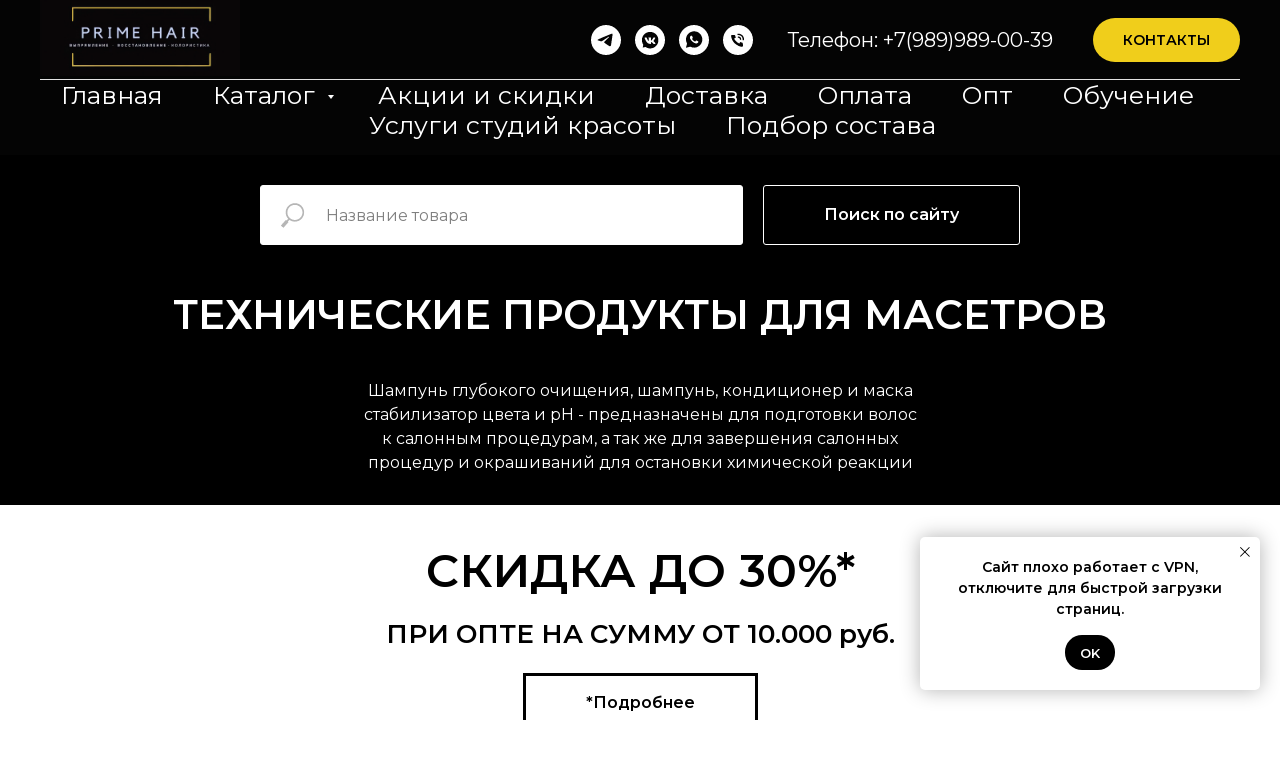

--- FILE ---
content_type: text/html; charset=UTF-8
request_url: https://prime-hair.ru/technical-shampoo?tfc_storepartuid%5B636398189%5D=%D0%A8%D0%B0%D0%BC%D0%BF%D1%83%D0%BD%D1%8C-%D1%81%D1%82%D0%B0%D0%B1%D0%B8%D0%BB%D0%B8%D0%B7%D0%B0%D1%82%D0%BE%D1%80+%D1%80%D0%9D&tfc
body_size: 27387
content:
<!DOCTYPE html> <html> <head> <meta charset="utf-8" /> <meta http-equiv="Content-Type" content="text/html; charset=utf-8" /> <meta name="viewport" content="width=device-width, initial-scale=1.0" /> <meta name="yandex-verification" content="311009d188197094" /> <!--metatextblock--> <title>Купить шампуни, кондиционеры, маски для парикмахеров и колористов</title> <meta name="description" content="Шампуни, маски, кондиционеры: стабилизаторы рН, хелатирующие, шампуни глубокого очищения и др. для мастеров кератина, ботокса, а так же для парикмахеров и колористов. " /> <meta name="keywords" content="фларио, фларио сайт, Flario, кератин проф ростов, кератин тут ростов на дону каталог и цены, тут кератин официальный сайт, магазин для кератина в ростове, кератин проф краснодар" /> <meta property="og:url" content="https://prime-hair.ru/technical-shampoo" /> <meta property="og:title" content="PRIME HAIR - Технические шампуни, кондиционеры и маски для мастеров по реконструкции волос и парикмахеров" /> <meta property="og:description" content="Шампуни, маски, кондиционеры: стабилизаторы рН, хелатирующие, шампуни глубокого очищения и др. для мастеров кератина, ботокса, а так же для парикмахеров и колористов. " /> <meta property="og:type" content="website" /> <link rel="canonical" href="https://prime-hair.ru/technical-shampoo"> <!--/metatextblock--> <meta name="format-detection" content="telephone=no" /> <meta http-equiv="x-dns-prefetch-control" content="on"> <link rel="dns-prefetch" href="https://ws.tildacdn.com"> <link rel="dns-prefetch" href="https://static.tildacdn.com"> <link rel="icon" type="image/png" sizes="32x32" href="https://static.tildacdn.com/tild6131-3565-4335-a565-316633633065/2.png" media="(prefers-color-scheme: light)"/> <link rel="icon" type="image/png" sizes="32x32" href="https://static.tildacdn.com/tild3436-6165-4661-b038-633263666464/2.png" media="(prefers-color-scheme: dark)"/> <link rel="apple-touch-icon" type="image/png" href="https://static.tildacdn.com/tild3265-6331-4532-a462-623032316135/2.png"> <link rel="icon" type="image/png" sizes="192x192" href="https://static.tildacdn.com/tild3265-6331-4532-a462-623032316135/2.png"> <!-- Assets --> <script src="https://neo.tildacdn.com/js/tilda-fallback-1.0.min.js" async charset="utf-8"></script> <link rel="stylesheet" href="https://static.tildacdn.com/css/tilda-grid-3.0.min.css" type="text/css" media="all" onerror="this.loaderr='y';"/> <link rel="stylesheet" href="https://static.tildacdn.com/ws/project7079509/tilda-blocks-page39354406.min.css?t=1764845005" type="text/css" media="all" onerror="this.loaderr='y';" /> <link rel="preconnect" href="https://fonts.gstatic.com"> <link href="https://fonts.googleapis.com/css2?family=Montserrat:wght@100..900&family=Raleway:wght@300;400;500;600;700&subset=latin,cyrillic" rel="stylesheet"> <link rel="stylesheet" href="https://static.tildacdn.com/css/tilda-animation-2.0.min.css" type="text/css" media="all" onerror="this.loaderr='y';" /> <link rel="stylesheet" href="https://static.tildacdn.com/css/tilda-forms-1.0.min.css" type="text/css" media="all" onerror="this.loaderr='y';" /> <link rel="stylesheet" href="https://static.tildacdn.com/css/tilda-cart-1.0.min.css" type="text/css" media="all" onerror="this.loaderr='y';" /> <link rel="stylesheet" href="https://static.tildacdn.com/css/tilda-delivery-1.0.min.css" type="text/css" media="print" onload="this.media='all';" onerror="this.loaderr='y';" /> <noscript><link rel="stylesheet" href="https://static.tildacdn.com/css/tilda-delivery-1.0.min.css" type="text/css" media="all" /></noscript> <link rel="stylesheet" href="https://static.tildacdn.com/css/tilda-popup-1.1.min.css" type="text/css" media="print" onload="this.media='all';" onerror="this.loaderr='y';" /> <noscript><link rel="stylesheet" href="https://static.tildacdn.com/css/tilda-popup-1.1.min.css" type="text/css" media="all" /></noscript> <link rel="stylesheet" href="https://static.tildacdn.com/css/tilda-slds-1.4.min.css" type="text/css" media="print" onload="this.media='all';" onerror="this.loaderr='y';" /> <noscript><link rel="stylesheet" href="https://static.tildacdn.com/css/tilda-slds-1.4.min.css" type="text/css" media="all" /></noscript> <link rel="stylesheet" href="https://static.tildacdn.com/css/tilda-catalog-1.1.min.css" type="text/css" media="print" onload="this.media='all';" onerror="this.loaderr='y';" /> <noscript><link rel="stylesheet" href="https://static.tildacdn.com/css/tilda-catalog-1.1.min.css" type="text/css" media="all" /></noscript> <link rel="stylesheet" href="https://static.tildacdn.com/css/tilda-catalog-filters-1.0.min.css" type="text/css" media="all" onerror="this.loaderr='y';" /> <link rel="stylesheet" href="https://static.tildacdn.com/css/tilda-menusub-1.0.min.css" type="text/css" media="print" onload="this.media='all';" onerror="this.loaderr='y';" /> <noscript><link rel="stylesheet" href="https://static.tildacdn.com/css/tilda-menusub-1.0.min.css" type="text/css" media="all" /></noscript> <link rel="stylesheet" href="https://static.tildacdn.com/css/tilda-menu-widgeticons-1.0.min.css" type="text/css" media="all" onerror="this.loaderr='y';" /> <link rel="stylesheet" href="https://static.tildacdn.com/css/tilda-zoom-2.0.min.css" type="text/css" media="print" onload="this.media='all';" onerror="this.loaderr='y';" /> <noscript><link rel="stylesheet" href="https://static.tildacdn.com/css/tilda-zoom-2.0.min.css" type="text/css" media="all" /></noscript> <script nomodule src="https://static.tildacdn.com/js/tilda-polyfill-1.0.min.js" charset="utf-8"></script> <script type="text/javascript">function t_onReady(func) {if(document.readyState!='loading') {func();} else {document.addEventListener('DOMContentLoaded',func);}}
function t_onFuncLoad(funcName,okFunc,time) {if(typeof window[funcName]==='function') {okFunc();} else {setTimeout(function() {t_onFuncLoad(funcName,okFunc,time);},(time||100));}}function t_throttle(fn,threshhold,scope) {return function() {fn.apply(scope||this,arguments);};}</script> <script src="https://static.tildacdn.com/js/tilda-scripts-3.0.min.js" charset="utf-8" defer onerror="this.loaderr='y';"></script> <script src="https://static.tildacdn.com/ws/project7079509/tilda-blocks-page39354406.min.js?t=1764845005" charset="utf-8" async onerror="this.loaderr='y';"></script> <script src="https://static.tildacdn.com/js/tilda-lazyload-1.0.min.js" charset="utf-8" async onerror="this.loaderr='y';"></script> <script src="https://static.tildacdn.com/js/tilda-animation-2.0.min.js" charset="utf-8" async onerror="this.loaderr='y';"></script> <script src="https://static.tildacdn.com/js/tilda-forms-1.0.min.js" charset="utf-8" async onerror="this.loaderr='y';"></script> <script src="https://static.tildacdn.com/js/tilda-cart-1.1.min.js" charset="utf-8" async onerror="this.loaderr='y';"></script> <script src="https://static.tildacdn.com/js/tilda-widget-positions-1.0.min.js" charset="utf-8" async onerror="this.loaderr='y';"></script> <script src="https://static.tildacdn.com/js/tilda-delivery-1.0.min.js" charset="utf-8" async onerror="this.loaderr='y';"></script> <script src="https://static.tildacdn.com/js/tilda-menu-1.0.min.js" charset="utf-8" async onerror="this.loaderr='y';"></script> <script src="https://static.tildacdn.com/js/hammer.min.js" charset="utf-8" async onerror="this.loaderr='y';"></script> <script src="https://static.tildacdn.com/js/tilda-slds-1.4.min.js" charset="utf-8" async onerror="this.loaderr='y';"></script> <script src="https://static.tildacdn.com/js/tilda-products-1.0.min.js" charset="utf-8" async onerror="this.loaderr='y';"></script> <script src="https://static.tildacdn.com/js/tilda-catalog-1.1.min.js" charset="utf-8" async onerror="this.loaderr='y';"></script> <script src="https://static.tildacdn.com/js/tilda-menusub-1.0.min.js" charset="utf-8" async onerror="this.loaderr='y';"></script> <script src="https://static.tildacdn.com/js/tilda-menu-widgeticons-1.0.min.js" charset="utf-8" async onerror="this.loaderr='y';"></script> <script src="https://static.tildacdn.com/js/tilda-submenublocks-1.0.min.js" charset="utf-8" async onerror="this.loaderr='y';"></script> <script src="https://static.tildacdn.com/js/tilda-zoom-2.0.min.js" charset="utf-8" async onerror="this.loaderr='y';"></script> <script src="https://static.tildacdn.com/js/tilda-skiplink-1.0.min.js" charset="utf-8" async onerror="this.loaderr='y';"></script> <script src="https://static.tildacdn.com/js/tilda-events-1.0.min.js" charset="utf-8" async onerror="this.loaderr='y';"></script> <script type="text/javascript">window.dataLayer=window.dataLayer||[];</script> <script type="text/javascript">(function() {if((/bot|google|yandex|baidu|bing|msn|duckduckbot|teoma|slurp|crawler|spider|robot|crawling|facebook/i.test(navigator.userAgent))===false&&typeof(sessionStorage)!='undefined'&&sessionStorage.getItem('visited')!=='y'&&document.visibilityState){var style=document.createElement('style');style.type='text/css';style.innerHTML='@media screen and (min-width: 980px) {.t-records {opacity: 0;}.t-records_animated {-webkit-transition: opacity ease-in-out .2s;-moz-transition: opacity ease-in-out .2s;-o-transition: opacity ease-in-out .2s;transition: opacity ease-in-out .2s;}.t-records.t-records_visible {opacity: 1;}}';document.getElementsByTagName('head')[0].appendChild(style);function t_setvisRecs(){var alr=document.querySelectorAll('.t-records');Array.prototype.forEach.call(alr,function(el) {el.classList.add("t-records_animated");});setTimeout(function() {Array.prototype.forEach.call(alr,function(el) {el.classList.add("t-records_visible");});sessionStorage.setItem("visited","y");},400);}
document.addEventListener('DOMContentLoaded',t_setvisRecs);}})();</script></head> <body class="t-body" style="margin:0;"> <!--allrecords--> <div id="allrecords" class="t-records" data-hook="blocks-collection-content-node" data-tilda-project-id="7079509" data-tilda-page-id="39354406" data-tilda-page-alias="technical-shampoo" data-tilda-formskey="d643b637c27483c4ded36d4d77079509" data-tilda-lazy="yes" data-tilda-root-zone="com" data-tilda-ts="y" data-tilda-project-country="RU"> <!--header--> <header id="t-header" class="t-records" data-hook="blocks-collection-content-node" data-tilda-project-id="7079509" data-tilda-page-id="38466632" data-tilda-page-alias="product" data-tilda-formskey="d643b637c27483c4ded36d4d77079509" data-tilda-lazy="yes" data-tilda-root-zone="com" data-tilda-ts="y" data-tilda-project-country="RU"> <div id="rec716179985" class="r t-rec t-rec_pb_15 t-screenmin-1200px" style="padding-bottom:15px;background-color:#040404; " data-animationappear="off" data-record-type="967" data-screen-min="1200px" data-bg-color="#040404"> <!-- T967 --> <div id="nav716179985marker"></div> <div id="nav716179985" class="t967 t967__positionstatic " style="background-color: rgba(0,0,0,0); " data-bgcolor-hex="#000000" data-bgcolor-rgba="rgba(0,0,0,0)" data-navmarker="nav716179985marker" data-appearoffset="" data-bgopacity-two="" data-menushadow="" data-menushadow-css="" data-bgopacity="0.0" data-menu-items-align="center" data-menu="yes"> <div class="t967__maincontainer "> <div class="t967__top" style=""> <div class="t967__logo"> <div style="display: block;"> <a href="/"> <img class="t967__imglogo t967__imglogomobile"
src="https://static.tildacdn.com/tild3964-6631-4237-b863-313331373832/__2_1_1.png"
imgfield="img"
style="max-width: 200px; width: 200px;"
alt="PRIME HAIR"> </a> </div> </div> <nav class="t967__listwrapper t967__mobilelist"> <ul role="list" class="t967__list"> <li class="t967__list-item"
style="padding:0 25px 0 0;"> <a class="t-menu__link-item"
href="/" data-menu-submenu-hook="" data-menu-item-number="1">
Главная
</a> </li> <li class="t967__list-item"
style="padding:0 25px;"> <a class="t-menu__link-item"
href="#submenu:details" data-menu-submenu-hook="" data-menu-item-number="2">
Каталог
</a> </li> <li class="t967__list-item"
style="padding:0 25px;"> <a class="t-menu__link-item"
href="/sale-catalog" data-menu-submenu-hook="" data-menu-item-number="3">
Акции и скидки
</a> </li> <li class="t967__list-item"
style="padding:0 25px;"> <a class="t-menu__link-item"
href="/delivery" data-menu-submenu-hook="" data-menu-item-number="4">
Доставка
</a> </li> <li class="t967__list-item"
style="padding:0 25px;"> <a class="t-menu__link-item"
href="/payment" data-menu-submenu-hook="" data-menu-item-number="5">
Оплата
</a> </li> <li class="t967__list-item"
style="padding:0 25px;"> <a class="t-menu__link-item"
href="/products" data-menu-submenu-hook="" data-menu-item-number="6">
Опт
</a> </li> <li class="t967__list-item"
style="padding:0 25px;"> <a class="t-menu__link-item"
href="/acadamy" data-menu-submenu-hook="" data-menu-item-number="7">
Обучение
</a> </li> <li class="t967__list-item"
style="padding:0 25px;"> <a class="t-menu__link-item"
href="/services"
target="_blank" data-menu-submenu-hook="" data-menu-item-number="8">
Услуги студий красоты
</a> </li> <li class="t967__list-item"
style="padding:0 0 0 25px;"> <a class="t-menu__link-item"
href="/selection"
target="_blank" data-menu-submenu-hook="" data-menu-item-number="9">
Подбор состава
</a> </li> </ul> </nav> <div class="t967__additionalwrapper"> <div class="t-sociallinks"> <ul role="list" class="t-sociallinks__wrapper" aria-label="Соц. сети"> <!-- new soclinks --><li class="t-sociallinks__item t-sociallinks__item_telegram"><a href="https://t.me/primehair26" target="_blank" rel="nofollow" aria-label="Telegram" title="Telegram" style="width: 30px; height: 30px;"><svg class="t-sociallinks__svg" role="presentation" width=30px height=30px viewBox="0 0 100 100" fill="none"
xmlns="http://www.w3.org/2000/svg"> <path fill-rule="evenodd" clip-rule="evenodd"
d="M50 100c27.614 0 50-22.386 50-50S77.614 0 50 0 0 22.386 0 50s22.386 50 50 50Zm21.977-68.056c.386-4.38-4.24-2.576-4.24-2.576-3.415 1.414-6.937 2.85-10.497 4.302-11.04 4.503-22.444 9.155-32.159 13.734-5.268 1.932-2.184 3.864-2.184 3.864l8.351 2.577c3.855 1.16 5.91-.129 5.91-.129l17.988-12.238c6.424-4.38 4.882-.773 3.34.773l-13.49 12.882c-2.056 1.804-1.028 3.35-.129 4.123 2.55 2.249 8.82 6.364 11.557 8.16.712.467 1.185.778 1.292.858.642.515 4.111 2.834 6.424 2.319 2.313-.516 2.57-3.479 2.57-3.479l3.083-20.226c.462-3.511.993-6.886 1.417-9.582.4-2.546.705-4.485.767-5.362Z"
fill="#ffffff" /> </svg></a></li>&nbsp;<li class="t-sociallinks__item t-sociallinks__item_vkmessenger"><a href="https://vk.com/prime_hair_academy" target="_blank" rel="nofollow" aria-label="vkmessenger" style="width: 30px; height: 30px;"><svg class="t-sociallinks__svg" role="presentation" width=30px height=30px viewBox="0 0 100 100" fill="none" xmlns="http://www.w3.org/2000/svg"> <path fill-rule="evenodd" clip-rule="evenodd" d="M50 100c27.614 0 50-22.386 50-50S77.614 0 50 0 0 22.386 0 50s22.386 50 50 50Zm-5.08-76.414a48.135 48.135 0 0 0 2.187-.422c.324-.08 1.735-.153 3.134-.163 2.047-.013 3.002.067 4.89.41 7.843 1.428 13.918 5.42 18.472 12.135 1.99 2.934 3.603 7.076 4.066 10.44.313 2.276.265 7.758-.084 9.632-.373 2.006-1.503 5.362-2.424 7.2-2.132 4.25-5.556 8.135-9.378 10.638-1.183.774-3.108 1.843-3.838 2.13-.324.127-.669.291-.766.364-.387.29-3.382 1.191-5.337 1.604-1.807.382-2.488.44-5.279.445-2.862.007-3.437-.042-5.395-.455-3.863-.814-7.02-2.082-9.589-3.85-.587-.404-1.059-.363-4.407.381-3.654.812-4.57.94-4.88.682-.382-.316-.335-.8.4-4.153.749-3.409.938-4.215.702-4.867-.082-.227-.216-.436-.397-.731-2.693-4.394-3.984-9.062-3.997-14.46-.012-4.75.867-8.55 2.898-12.526.727-1.424 2.002-3.481 2.66-4.293.753-.927 4.735-4.855 5.312-5.24 2.412-1.604 2.967-1.933 4.722-2.79 1.91-.934 4.466-1.787 6.329-2.11Zm-4.47 22.33c-.949-2.514-1.303-3.314-1.605-3.615-.316-.317-.585-.352-3.088-.4-2.973-.058-3.103-.022-3.396.94-.119.39.636 3.353.932 3.657a.624.624 0 0 1 .156.375c0 .21.655 1.726 1.42 3.283.396.807 2.79 4.884 2.955 5.034.051.047.547.692 1.102 1.433 1.524 2.037 3.773 4.03 5.762 5.105 1.877 1.015 4.904 1.58 7.043 1.312 1.52-.19 1.615-.358 1.615-2.881 0-3.283.375-3.786 2.166-2.903.73.36 3.253 2.726 4.916 4.61.417.473.924.947 1.127 1.054.385.204 5.693.285 6.19.094.496-.19.516-1.17.043-2.138-.546-1.117-2.396-3.43-4.437-5.55-1.08-1.121-1.575-1.76-1.575-2.033 0-.34.841-1.897 1.161-2.15.107-.084.956-1.339 1.282-1.893.094-.16.636-1.07 1.204-2.023 1.464-2.455 1.755-3.08 1.864-4.002.088-.74.057-.84-.335-1.097-.367-.24-.822-.275-3.044-.228-2.49.051-2.631.073-3.043.46-.237.223-.479.565-.536.758-.168.565-1.947 4.025-2.2 4.278-.127.127-.23.305-.23.397 0 .281-1.514 2.377-2.339 3.24-.903.943-1.416 1.2-1.888.947-.31-.165-.326-.399-.329-4.679-.002-3.293-.06-4.617-.216-4.926l-.213-.421H45.35l-.25.447c-.24.425-.219.501.414 1.518l.666 1.07v4.3c0 4.29 0 4.3-.367 4.352-.5.07-1.505-.864-2.465-2.296-.797-1.188-2.506-4.389-2.898-5.429Z" fill="#ffffff"/> </svg></a></li>&nbsp;<li class="t-sociallinks__item t-sociallinks__item_whatsapp"><a href="https://wa.me/79899890039" target="_blank" rel="nofollow" aria-label="whatsapp" style="width: 30px; height: 30px;"><svg class="t-sociallinks__svg" role="presentation" width=30px height=30px viewBox="0 0 100 100" fill="none"
xmlns="http://www.w3.org/2000/svg"> <path fill-rule="evenodd" clip-rule="evenodd"
d="M50 100C77.6142 100 100 77.6142 100 50C100 22.3858 77.6142 0 50 0C22.3858 0 0 22.3858 0 50C0 77.6142 22.3858 100 50 100ZM69.7626 28.9928C64.6172 23.841 57.7739 21.0027 50.4832 21C35.4616 21 23.2346 33.2252 23.2292 48.2522C23.2274 53.0557 24.4823 57.7446 26.8668 61.8769L23 76L37.4477 72.2105C41.4282 74.3822 45.9107 75.5262 50.4714 75.528H50.4823C65.5029 75.528 77.7299 63.301 77.7363 48.2749C77.7408 40.9915 74.9089 34.1446 69.7626 28.9928ZM62.9086 53.9588C62.2274 53.6178 58.8799 51.9708 58.2551 51.7435C57.6313 51.5161 57.1766 51.4024 56.7228 52.0845C56.269 52.7666 54.964 54.2998 54.5666 54.7545C54.1692 55.2092 53.7718 55.2656 53.0915 54.9246C52.9802 54.8688 52.8283 54.803 52.6409 54.7217C51.6819 54.3057 49.7905 53.4855 47.6151 51.5443C45.5907 49.7382 44.2239 47.5084 43.8265 46.8272C43.4291 46.1452 43.7837 45.7769 44.1248 45.4376C44.3292 45.2338 44.564 44.9478 44.7987 44.662C44.9157 44.5194 45.0328 44.3768 45.146 44.2445C45.4345 43.9075 45.56 43.6516 45.7302 43.3049C45.7607 43.2427 45.7926 43.1776 45.8272 43.1087C46.0545 42.654 45.9409 42.2565 45.7708 41.9155C45.6572 41.6877 45.0118 40.1167 44.4265 38.6923C44.1355 37.984 43.8594 37.3119 43.671 36.8592C43.1828 35.687 42.6883 35.69 42.2913 35.6924C42.2386 35.6928 42.1876 35.6931 42.1386 35.6906C41.7421 35.6706 41.2874 35.667 40.8336 35.667C40.3798 35.667 39.6423 35.837 39.0175 36.5191C38.9773 36.5631 38.9323 36.6111 38.8834 36.6633C38.1738 37.4209 36.634 39.0648 36.634 42.2002C36.634 45.544 39.062 48.7748 39.4124 49.2411L39.415 49.2444C39.4371 49.274 39.4767 49.3309 39.5333 49.4121C40.3462 50.5782 44.6615 56.7691 51.0481 59.5271C52.6732 60.2291 53.9409 60.6475 54.9303 60.9612C56.5618 61.4796 58.046 61.4068 59.22 61.2313C60.5286 61.0358 63.2487 59.5844 63.8161 57.9938C64.3836 56.4033 64.3836 55.0392 64.2136 54.7554C64.0764 54.5258 63.7545 54.3701 63.2776 54.1395C63.1633 54.0843 63.0401 54.0247 62.9086 53.9588Z"
fill="#ffffff" /> </svg></a></li>&nbsp;<li class="t-sociallinks__item t-sociallinks__item_phone"><a href="tel:+79899890039" target="_self" rel="nofollow" aria-label="Телефон" style="width: 30px; height: 30px;"><svg class="t-sociallinks__svg" role="presentation" width=30px height=30px viewBox="0 0 100 100" fill="none"
xmlns="http://www.w3.org/2000/svg"> <path fill-rule="evenodd" clip-rule="evenodd"
d="M50 100C77.6142 100 100 77.6142 100 50C100 22.3858 77.6142 0 50 0C22.3858 0 0 22.3858 0 50C0 77.6142 22.3858 100 50 100ZM50.0089 29H51.618C56.4915 29.0061 61.1633 30.9461 64.6073 34.3938C68.0512 37.8415 69.9856 42.5151 69.9856 47.3879V48.9968C69.9338 49.5699 69.6689 50.1027 69.2433 50.49C68.8177 50.8772 68.2623 51.0908 67.6868 51.0884H67.5029C66.8966 51.0358 66.3359 50.745 65.9437 50.2796C65.5516 49.8143 65.36 49.2124 65.4109 48.6061V47.3879C65.4109 43.7303 63.9578 40.2225 61.3711 37.6362C58.7844 35.0499 55.2761 33.597 51.618 33.597H50.3997C49.79 33.6488 49.1847 33.4563 48.7169 33.0619C48.2492 32.6675 47.9573 32.1035 47.9054 31.4939C47.8536 30.8843 48.0461 30.279 48.4406 29.8114C48.835 29.3437 49.3992 29.0518 50.0089 29ZM56.889 49.0132C56.4579 48.5821 56.2157 47.9975 56.2157 47.3879C56.2157 46.1687 55.7313 44.9994 54.869 44.1373C54.0068 43.2752 52.8374 42.7909 51.618 42.7909C51.0083 42.7909 50.4236 42.5488 49.9925 42.1177C49.5614 41.6867 49.3192 41.102 49.3192 40.4924C49.3192 39.8828 49.5614 39.2982 49.9925 38.8672C50.4236 38.4361 51.0083 38.1939 51.618 38.1939C54.0568 38.1939 56.3956 39.1626 58.1201 40.8868C59.8445 42.611 60.8133 44.9495 60.8133 47.3879C60.8133 47.9975 60.5711 48.5821 60.14 49.0132C59.7089 49.4442 59.1242 49.6864 58.5145 49.6864C57.9048 49.6864 57.3201 49.4442 56.889 49.0132ZM66.4011 69.0663L66.401 69.0846C66.3999 69.5725 66.2967 70.0547 66.0981 70.5003C65.8998 70.9451 65.611 71.3435 65.2499 71.67C64.8674 72.0182 64.4123 72.2771 63.9176 72.428C63.4516 72.5702 62.9613 72.6132 62.4782 72.5546C58.2475 72.53 53.4102 70.5344 49.1802 68.1761C44.8871 65.7827 41.0444 62.915 38.8019 60.9903L38.7681 60.9613L38.7367 60.9299C32.3303 54.5198 28.2175 46.1735 27.0362 37.186C26.9623 36.6765 27.0018 36.157 27.1519 35.6645C27.3027 35.1695 27.5615 34.7142 27.9094 34.3314C28.2397 33.9658 28.6436 33.6742 29.0944 33.4757C29.5447 33.2775 30.0316 33.1766 30.5234 33.1796H37.4967C38.299 33.1636 39.0826 33.4244 39.7156 33.9184C40.3527 34.4156 40.7979 35.1184 40.9754 35.9071L41.0038 36.0335V36.1631C41.0038 36.4901 41.0787 36.795 41.1847 37.2268C41.2275 37.4012 41.2755 37.5965 41.3256 37.8221L41.326 37.8238C41.583 38.9896 41.925 40.1351 42.3491 41.251L42.7322 42.259L38.4899 44.26L38.4846 44.2625C38.204 44.3914 37.986 44.6263 37.8784 44.9157L37.8716 44.934L37.8642 44.952C37.7476 45.236 37.7476 45.5545 37.8642 45.8385L37.9144 45.9608L37.9359 46.0912C38.0802 46.9648 38.5603 48.0981 39.4062 49.4169C40.243 50.7215 41.3964 52.1437 42.808 53.5872C45.6206 56.4634 49.3981 59.3625 53.5798 61.5387C53.8533 61.6395 54.1552 61.6343 54.4257 61.5231L54.4437 61.5157L54.462 61.5089C54.7501 61.4016 54.9842 61.1848 55.1133 60.9057L55.1148 60.9023L57.0232 56.6591L58.0397 57.03C59.1934 57.4509 60.3737 57.7947 61.5729 58.0592L61.5785 58.0605L61.5841 58.0618C62.152 58.1929 62.7727 58.3042 63.3802 58.3942L63.4231 58.4006L63.4654 58.4101C64.2537 58.5877 64.956 59.0332 65.453 59.6706C65.9429 60.2991 66.2033 61.0758 66.1916 61.8721L66.4011 69.0663Z"
fill="#ffffff" /> </svg></a></li><!-- /new soclinks --> </ul> </div> <div class="t967__additional-descr t967__additionalitem" field="descr">Телефон: +7(989)989-00-39</div> <a
class="t-btn t-btnflex t-btnflex_type_button t-btnflex_sm t967__button"
href="/contacts"> <span class="t-btnflex__text">КОНТАКТЫ</span> <style>#rec716179985 .t-btnflex.t-btnflex_type_button {color:#000000;background-color:#f0ce1b;--border-width:0px;border-style:none !important;border-radius:100px;box-shadow:none !important;transition-duration:0.2s;transition-property:background-color,color,border-color,box-shadow,opacity,transform,gap;transition-timing-function:ease-in-out;}</style> </a> </div> </div> <div class="t967__bottom"> <div class="t967__middlelinewrapper"> <div class="t967__linewrapper"> <div
class="t-divider t967__horizontalline" data-divider-fieldset="color,bordersize,opacity"
style=" "></div> </div> </div> <div class="t967__bottomwrapper" style=""> <nav class="t967__listwrapper t967__desktoplist"> <ul role="list" class="t967__list t-menu__list t967__menualign_center" style=""> <li class="t967__list-item"
style="padding:0 25px 0 0;"> <a class="t-menu__link-item"
href="/" data-menu-submenu-hook="" data-menu-item-number="1">
Главная
</a> </li> <li class="t967__list-item"
style="padding:0 25px;"> <a class="t-menu__link-item"
href="#submenu:details" data-menu-submenu-hook="" data-menu-item-number="2">
Каталог
</a> </li> <li class="t967__list-item"
style="padding:0 25px;"> <a class="t-menu__link-item"
href="/sale-catalog" data-menu-submenu-hook="" data-menu-item-number="3">
Акции и скидки
</a> </li> <li class="t967__list-item"
style="padding:0 25px;"> <a class="t-menu__link-item"
href="/delivery" data-menu-submenu-hook="" data-menu-item-number="4">
Доставка
</a> </li> <li class="t967__list-item"
style="padding:0 25px;"> <a class="t-menu__link-item"
href="/payment" data-menu-submenu-hook="" data-menu-item-number="5">
Оплата
</a> </li> <li class="t967__list-item"
style="padding:0 25px;"> <a class="t-menu__link-item"
href="/products" data-menu-submenu-hook="" data-menu-item-number="6">
Опт
</a> </li> <li class="t967__list-item"
style="padding:0 25px;"> <a class="t-menu__link-item"
href="/acadamy" data-menu-submenu-hook="" data-menu-item-number="7">
Обучение
</a> </li> <li class="t967__list-item"
style="padding:0 25px;"> <a class="t-menu__link-item"
href="/services"
target="_blank" data-menu-submenu-hook="" data-menu-item-number="8">
Услуги студий красоты
</a> </li> <li class="t967__list-item"
style="padding:0 0 0 25px;"> <a class="t-menu__link-item"
href="/selection"
target="_blank" data-menu-submenu-hook="" data-menu-item-number="9">
Подбор состава
</a> </li> </ul> </nav> </div> </div> </div> </div> <style>@media screen and (max-width:980px){#rec716179985 .t967__leftcontainer{padding:20px;}}@media screen and (max-width:980px){#rec716179985 .t967__imglogo{padding:20px 0;}}</style> <style>@media screen and (max-width:980px){#rec716179985 .t967__logo{display:none;}#rec716179985 .t967__mobile-text{display:none;}#rec716179985 .t967__imglogo{padding:0;}}</style> <style>@media screen and (max-width:980px){#rec716179985 .tmenu-mobile{background-color:#000000;}}</style> <script>t_onReady(function() {t_onFuncLoad('t_menu__highlightActiveLinks',function() {t_menu__highlightActiveLinks('.t967 .t-menu__link-item');});});t_onFuncLoad('t_menu__setBGcolor',function() {window.addEventListener('resize',t_throttle(function() {t_menu__setBGcolor('716179985','.t967');}));});t_onReady(function() {t_onFuncLoad('t_menu__setBGcolor',function() {t_menu__setBGcolor('716179985','.t967');});t_onFuncLoad('t_menu__interactFromKeyboard',function() {t_menu__interactFromKeyboard('716179985');});});</script> <style>#rec716179985 .t-menu__link-item{-webkit-transition:color 0.3s ease-in-out,opacity 0.3s ease-in-out;transition:color 0.3s ease-in-out,opacity 0.3s ease-in-out;}#rec716179985 .t-menu__link-item.t-active:not(.t978__menu-link){color:#f4de64 !important;}@supports (overflow:-webkit-marquee) and (justify-content:inherit){#rec716179985 .t-menu__link-item,#rec716179985 .t-menu__link-item.t-active{opacity:1 !important;}}</style> <style> #rec716179985 a.t-menusub__link-item{font-weight:400;}</style> <style> #rec716179985 .t967 a.t-menu__link-item{font-size:25px;color:#ffffff;font-family:'Montserrat';font-weight:400;}@media screen and (max-width:480px),(orientation:landscape) and (max-height:480px){#rec716179985 .t967 a.t-menu__link-item{font-size:16px;}}#rec716179985 .t967__additional-descr{font-size:20px;color:#ffffff;}#rec716179985 .t967__additional-langs__lang a{font-size:25px;color:#ffffff;font-family:'Montserrat';font-weight:400;}@media screen and (max-width:480px),(orientation:landscape) and (max-height:480px){#rec716179985 .t967__additional-langs__lang a{font-size:16px;}}</style> </div> <div id="rec718579622" class="r t-rec t-rec_pb_0 t-screenmax-1200px" style="padding-bottom:0px;background-color:#ffffff; " data-animationappear="off" data-record-type="327" data-screen-max="1200px" data-bg-color="#ffffff"> <!-- T282 --> <div id="nav718579622marker"></div> <div id="nav718579622" class="t282 " data-menu="yes" data-appearoffset=""> <div class="t282__container t282__closed t282__positionstatic" style=""> <div class="t282__container__bg" style="background-color: rgba(0,0,0,1);" data-bgcolor-hex="#000000" data-bgcolor-rgba="rgba(0,0,0,1)" data-navmarker="nav718579622marker" data-appearoffset="" data-bgopacity="1" data-menushadow="" data-menushadow-css=""></div> <div class="t282__container__bg_opened" style="background-color:#040404;"></div> <div class="t282__menu__content "> <div class="t282__logo__container" style=""> <div class="t282__logo__content"> <a class="t282__logo" href="/"> <img class="t282__logo__img"
src="https://static.tildacdn.com/tild3261-6239-4431-b039-356263643961/__2_1_1.png"
style="height: 100px;"
imgfield="img"
alt="PRIME HAIR"> </a> </div> </div> <button type="button"
class="t-menuburger t-menuburger_first "
aria-label="Навигационное меню"
aria-expanded="false"> <span style="background-color:#ffffff;"></span> <span style="background-color:#ffffff;"></span> <span style="background-color:#ffffff;"></span> <span style="background-color:#ffffff;"></span> </button> <script>function t_menuburger_init(recid) {var rec=document.querySelector('#rec' + recid);if(!rec) return;var burger=rec.querySelector('.t-menuburger');if(!burger) return;var isSecondStyle=burger.classList.contains('t-menuburger_second');if(isSecondStyle&&!window.isMobile&&!('ontouchend' in document)) {burger.addEventListener('mouseenter',function() {if(burger.classList.contains('t-menuburger-opened')) return;burger.classList.remove('t-menuburger-unhovered');burger.classList.add('t-menuburger-hovered');});burger.addEventListener('mouseleave',function() {if(burger.classList.contains('t-menuburger-opened')) return;burger.classList.remove('t-menuburger-hovered');burger.classList.add('t-menuburger-unhovered');setTimeout(function() {burger.classList.remove('t-menuburger-unhovered');},300);});}
burger.addEventListener('click',function() {if(!burger.closest('.tmenu-mobile')&&!burger.closest('.t450__burger_container')&&!burger.closest('.t466__container')&&!burger.closest('.t204__burger')&&!burger.closest('.t199__js__menu-toggler')) {burger.classList.toggle('t-menuburger-opened');burger.classList.remove('t-menuburger-unhovered');}});var menu=rec.querySelector('[data-menu="yes"]');if(!menu) return;var menuLinks=menu.querySelectorAll('.t-menu__link-item');var submenuClassList=['t978__menu-link_hook','t978__tm-link','t966__tm-link','t794__tm-link','t-menusub__target-link'];Array.prototype.forEach.call(menuLinks,function(link) {link.addEventListener('click',function() {var isSubmenuHook=submenuClassList.some(function(submenuClass) {return link.classList.contains(submenuClass);});if(isSubmenuHook) return;burger.classList.remove('t-menuburger-opened');});});menu.addEventListener('clickedAnchorInTooltipMenu',function() {burger.classList.remove('t-menuburger-opened');});}
t_onReady(function() {t_onFuncLoad('t_menuburger_init',function(){t_menuburger_init('718579622');});});</script> <style>.t-menuburger{position:relative;flex-shrink:0;width:28px;height:20px;padding:0;border:none;background-color:transparent;outline:none;-webkit-transform:rotate(0deg);transform:rotate(0deg);transition:transform .5s ease-in-out;cursor:pointer;z-index:999;}.t-menuburger span{display:block;position:absolute;width:100%;opacity:1;left:0;-webkit-transform:rotate(0deg);transform:rotate(0deg);transition:.25s ease-in-out;height:3px;background-color:#000;}.t-menuburger span:nth-child(1){top:0px;}.t-menuburger span:nth-child(2),.t-menuburger span:nth-child(3){top:8px;}.t-menuburger span:nth-child(4){top:16px;}.t-menuburger__big{width:42px;height:32px;}.t-menuburger__big span{height:5px;}.t-menuburger__big span:nth-child(2),.t-menuburger__big span:nth-child(3){top:13px;}.t-menuburger__big span:nth-child(4){top:26px;}.t-menuburger__small{width:22px;height:14px;}.t-menuburger__small span{height:2px;}.t-menuburger__small span:nth-child(2),.t-menuburger__small span:nth-child(3){top:6px;}.t-menuburger__small span:nth-child(4){top:12px;}.t-menuburger-opened span:nth-child(1){top:8px;width:0%;left:50%;}.t-menuburger-opened span:nth-child(2){-webkit-transform:rotate(45deg);transform:rotate(45deg);}.t-menuburger-opened span:nth-child(3){-webkit-transform:rotate(-45deg);transform:rotate(-45deg);}.t-menuburger-opened span:nth-child(4){top:8px;width:0%;left:50%;}.t-menuburger-opened.t-menuburger__big span:nth-child(1){top:6px;}.t-menuburger-opened.t-menuburger__big span:nth-child(4){top:18px;}.t-menuburger-opened.t-menuburger__small span:nth-child(1),.t-menuburger-opened.t-menuburger__small span:nth-child(4){top:6px;}@media (hover),(min-width:0\0){.t-menuburger_first:hover span:nth-child(1){transform:translateY(1px);}.t-menuburger_first:hover span:nth-child(4){transform:translateY(-1px);}.t-menuburger_first.t-menuburger__big:hover span:nth-child(1){transform:translateY(3px);}.t-menuburger_first.t-menuburger__big:hover span:nth-child(4){transform:translateY(-3px);}}.t-menuburger_second span:nth-child(2),.t-menuburger_second span:nth-child(3){width:80%;left:20%;right:0;}@media (hover),(min-width:0\0){.t-menuburger_second.t-menuburger-hovered span:nth-child(2),.t-menuburger_second.t-menuburger-hovered span:nth-child(3){animation:t-menuburger-anim 0.3s ease-out normal forwards;}.t-menuburger_second.t-menuburger-unhovered span:nth-child(2),.t-menuburger_second.t-menuburger-unhovered span:nth-child(3){animation:t-menuburger-anim2 0.3s ease-out normal forwards;}}.t-menuburger_second.t-menuburger-opened span:nth-child(2),.t-menuburger_second.t-menuburger-opened span:nth-child(3){left:0;right:0;width:100%!important;}.t-menuburger_third span:nth-child(4){width:70%;left:unset;right:0;}@media (hover),(min-width:0\0){.t-menuburger_third:not(.t-menuburger-opened):hover span:nth-child(4){width:100%;}}.t-menuburger_third.t-menuburger-opened span:nth-child(4){width:0!important;right:50%;}.t-menuburger_fourth{height:12px;}.t-menuburger_fourth.t-menuburger__small{height:8px;}.t-menuburger_fourth.t-menuburger__big{height:18px;}.t-menuburger_fourth span:nth-child(2),.t-menuburger_fourth span:nth-child(3){top:4px;opacity:0;}.t-menuburger_fourth span:nth-child(4){top:8px;}.t-menuburger_fourth.t-menuburger__small span:nth-child(2),.t-menuburger_fourth.t-menuburger__small span:nth-child(3){top:3px;}.t-menuburger_fourth.t-menuburger__small span:nth-child(4){top:6px;}.t-menuburger_fourth.t-menuburger__small span:nth-child(2),.t-menuburger_fourth.t-menuburger__small span:nth-child(3){top:3px;}.t-menuburger_fourth.t-menuburger__small span:nth-child(4){top:6px;}.t-menuburger_fourth.t-menuburger__big span:nth-child(2),.t-menuburger_fourth.t-menuburger__big span:nth-child(3){top:6px;}.t-menuburger_fourth.t-menuburger__big span:nth-child(4){top:12px;}@media (hover),(min-width:0\0){.t-menuburger_fourth:not(.t-menuburger-opened):hover span:nth-child(1){transform:translateY(1px);}.t-menuburger_fourth:not(.t-menuburger-opened):hover span:nth-child(4){transform:translateY(-1px);}.t-menuburger_fourth.t-menuburger__big:not(.t-menuburger-opened):hover span:nth-child(1){transform:translateY(3px);}.t-menuburger_fourth.t-menuburger__big:not(.t-menuburger-opened):hover span:nth-child(4){transform:translateY(-3px);}}.t-menuburger_fourth.t-menuburger-opened span:nth-child(1),.t-menuburger_fourth.t-menuburger-opened span:nth-child(4){top:4px;}.t-menuburger_fourth.t-menuburger-opened span:nth-child(2),.t-menuburger_fourth.t-menuburger-opened span:nth-child(3){opacity:1;}@keyframes t-menuburger-anim{0%{width:80%;left:20%;right:0;}50%{width:100%;left:0;right:0;}100%{width:80%;left:0;right:20%;}}@keyframes t-menuburger-anim2{0%{width:80%;left:0;}50%{width:100%;right:0;left:0;}100%{width:80%;left:20%;right:0;}}</style> </div> </div> <div class="t282__menu__container t282__closed"> <div class="t282__menu__wrapper" style="background-color:#040404;"> <div class="t282__menu"> <nav> <ul role="list" class="t282__menu__items t-menu__list"> <li class="t282__menu__item"> <a class="t282__menu__link t-heading t-heading_md t-menu__link-item"
href="/" data-menu-submenu-hook="">
Главная
</a> </li> <li class="t282__menu__item"> <a class="t282__menu__link t-heading t-heading_md t-menu__link-item"
href="#submenu:details" data-menu-submenu-hook="">
Каталог
</a> </li> <li class="t282__menu__item"> <a class="t282__menu__link t-heading t-heading_md t-menu__link-item"
href="/sale-catalog" data-menu-submenu-hook="">
Акции и скидки
</a> </li> <li class="t282__menu__item"> <a class="t282__menu__link t-heading t-heading_md t-menu__link-item"
href="/selection"
target="_blank" data-menu-submenu-hook="">
Подбор состава
</a> </li> <li class="t282__menu__item"> <a class="t282__menu__link t-heading t-heading_md t-menu__link-item"
href="/delivery" data-menu-submenu-hook="">
Доставка
</a> </li> <li class="t282__menu__item"> <a class="t282__menu__link t-heading t-heading_md t-menu__link-item"
href="/payment" data-menu-submenu-hook="">
Оплата
</a> </li> <li class="t282__menu__item"> <a class="t282__menu__link t-heading t-heading_md t-menu__link-item"
href="/products" data-menu-submenu-hook="">
Опт
</a> </li> <li class="t282__menu__item"> <a class="t282__menu__link t-heading t-heading_md t-menu__link-item"
href="/acadamy"
target="_blank" data-menu-submenu-hook="">
Обучение
</a> </li> <li class="t282__menu__item"> <a class="t282__menu__link t-heading t-heading_md t-menu__link-item"
href="/welcome-page"
target="_blank" data-menu-submenu-hook="">
Услуги студий красоты
</a> </li> <li class="t282__menu__item"> <a class="t282__menu__link t-heading t-heading_md t-menu__link-item"
href="/contacts" data-menu-submenu-hook="">
Контакты
</a> </li> </ul> </nav> <div class="t282__descr t-descr t-descr__xxs">Телефон: +7(989)989-00-39</div> <div class="t-sociallinks"> <ul role="list" class="t-sociallinks__wrapper" aria-label="Соц. сети"> <!-- new soclinks --><li class="t-sociallinks__item t-sociallinks__item_whatsapp"><a href="https://wa.me/79899890039" target="_blank" rel="nofollow" aria-label="whatsapp" style="width: 30px; height: 30px;"><svg class="t-sociallinks__svg" role="presentation" width=30px height=30px viewBox="0 0 100 100" fill="none"
xmlns="http://www.w3.org/2000/svg"> <path fill-rule="evenodd" clip-rule="evenodd"
d="M50 100C77.6142 100 100 77.6142 100 50C100 22.3858 77.6142 0 50 0C22.3858 0 0 22.3858 0 50C0 77.6142 22.3858 100 50 100ZM69.7626 28.9928C64.6172 23.841 57.7739 21.0027 50.4832 21C35.4616 21 23.2346 33.2252 23.2292 48.2522C23.2274 53.0557 24.4823 57.7446 26.8668 61.8769L23 76L37.4477 72.2105C41.4282 74.3822 45.9107 75.5262 50.4714 75.528H50.4823C65.5029 75.528 77.7299 63.301 77.7363 48.2749C77.7408 40.9915 74.9089 34.1446 69.7626 28.9928ZM62.9086 53.9588C62.2274 53.6178 58.8799 51.9708 58.2551 51.7435C57.6313 51.5161 57.1766 51.4024 56.7228 52.0845C56.269 52.7666 54.964 54.2998 54.5666 54.7545C54.1692 55.2092 53.7718 55.2656 53.0915 54.9246C52.9802 54.8688 52.8283 54.803 52.6409 54.7217C51.6819 54.3057 49.7905 53.4855 47.6151 51.5443C45.5907 49.7382 44.2239 47.5084 43.8265 46.8272C43.4291 46.1452 43.7837 45.7769 44.1248 45.4376C44.3292 45.2338 44.564 44.9478 44.7987 44.662C44.9157 44.5194 45.0328 44.3768 45.146 44.2445C45.4345 43.9075 45.56 43.6516 45.7302 43.3049C45.7607 43.2427 45.7926 43.1776 45.8272 43.1087C46.0545 42.654 45.9409 42.2565 45.7708 41.9155C45.6572 41.6877 45.0118 40.1167 44.4265 38.6923C44.1355 37.984 43.8594 37.3119 43.671 36.8592C43.1828 35.687 42.6883 35.69 42.2913 35.6924C42.2386 35.6928 42.1876 35.6931 42.1386 35.6906C41.7421 35.6706 41.2874 35.667 40.8336 35.667C40.3798 35.667 39.6423 35.837 39.0175 36.5191C38.9773 36.5631 38.9323 36.6111 38.8834 36.6633C38.1738 37.4209 36.634 39.0648 36.634 42.2002C36.634 45.544 39.062 48.7748 39.4124 49.2411L39.415 49.2444C39.4371 49.274 39.4767 49.3309 39.5333 49.4121C40.3462 50.5782 44.6615 56.7691 51.0481 59.5271C52.6732 60.2291 53.9409 60.6475 54.9303 60.9612C56.5618 61.4796 58.046 61.4068 59.22 61.2313C60.5286 61.0358 63.2487 59.5844 63.8161 57.9938C64.3836 56.4033 64.3836 55.0392 64.2136 54.7554C64.0764 54.5258 63.7545 54.3701 63.2776 54.1395C63.1633 54.0843 63.0401 54.0247 62.9086 53.9588Z"
fill="#ffffff" /> </svg></a></li>&nbsp;<li class="t-sociallinks__item t-sociallinks__item_vkmessenger"><a href="https://vk.com/prime_hair_academy" target="_blank" rel="nofollow" aria-label="vkmessenger" style="width: 30px; height: 30px;"><svg class="t-sociallinks__svg" role="presentation" width=30px height=30px viewBox="0 0 100 100" fill="none" xmlns="http://www.w3.org/2000/svg"> <path fill-rule="evenodd" clip-rule="evenodd" d="M50 100c27.614 0 50-22.386 50-50S77.614 0 50 0 0 22.386 0 50s22.386 50 50 50Zm-5.08-76.414a48.135 48.135 0 0 0 2.187-.422c.324-.08 1.735-.153 3.134-.163 2.047-.013 3.002.067 4.89.41 7.843 1.428 13.918 5.42 18.472 12.135 1.99 2.934 3.603 7.076 4.066 10.44.313 2.276.265 7.758-.084 9.632-.373 2.006-1.503 5.362-2.424 7.2-2.132 4.25-5.556 8.135-9.378 10.638-1.183.774-3.108 1.843-3.838 2.13-.324.127-.669.291-.766.364-.387.29-3.382 1.191-5.337 1.604-1.807.382-2.488.44-5.279.445-2.862.007-3.437-.042-5.395-.455-3.863-.814-7.02-2.082-9.589-3.85-.587-.404-1.059-.363-4.407.381-3.654.812-4.57.94-4.88.682-.382-.316-.335-.8.4-4.153.749-3.409.938-4.215.702-4.867-.082-.227-.216-.436-.397-.731-2.693-4.394-3.984-9.062-3.997-14.46-.012-4.75.867-8.55 2.898-12.526.727-1.424 2.002-3.481 2.66-4.293.753-.927 4.735-4.855 5.312-5.24 2.412-1.604 2.967-1.933 4.722-2.79 1.91-.934 4.466-1.787 6.329-2.11Zm-4.47 22.33c-.949-2.514-1.303-3.314-1.605-3.615-.316-.317-.585-.352-3.088-.4-2.973-.058-3.103-.022-3.396.94-.119.39.636 3.353.932 3.657a.624.624 0 0 1 .156.375c0 .21.655 1.726 1.42 3.283.396.807 2.79 4.884 2.955 5.034.051.047.547.692 1.102 1.433 1.524 2.037 3.773 4.03 5.762 5.105 1.877 1.015 4.904 1.58 7.043 1.312 1.52-.19 1.615-.358 1.615-2.881 0-3.283.375-3.786 2.166-2.903.73.36 3.253 2.726 4.916 4.61.417.473.924.947 1.127 1.054.385.204 5.693.285 6.19.094.496-.19.516-1.17.043-2.138-.546-1.117-2.396-3.43-4.437-5.55-1.08-1.121-1.575-1.76-1.575-2.033 0-.34.841-1.897 1.161-2.15.107-.084.956-1.339 1.282-1.893.094-.16.636-1.07 1.204-2.023 1.464-2.455 1.755-3.08 1.864-4.002.088-.74.057-.84-.335-1.097-.367-.24-.822-.275-3.044-.228-2.49.051-2.631.073-3.043.46-.237.223-.479.565-.536.758-.168.565-1.947 4.025-2.2 4.278-.127.127-.23.305-.23.397 0 .281-1.514 2.377-2.339 3.24-.903.943-1.416 1.2-1.888.947-.31-.165-.326-.399-.329-4.679-.002-3.293-.06-4.617-.216-4.926l-.213-.421H45.35l-.25.447c-.24.425-.219.501.414 1.518l.666 1.07v4.3c0 4.29 0 4.3-.367 4.352-.5.07-1.505-.864-2.465-2.296-.797-1.188-2.506-4.389-2.898-5.429Z" fill="#ffffff"/> </svg></a></li>&nbsp;<li class="t-sociallinks__item t-sociallinks__item_instagram"><a href="https://instagram/prime_hair_academy" target="_blank" rel="nofollow" aria-label="instagram" style="width: 30px; height: 30px;"><svg class="t-sociallinks__svg" role="presentation" width=30px height=30px viewBox="0 0 100 100" fill="none" xmlns="http://www.w3.org/2000/svg"> <path fill-rule="evenodd" clip-rule="evenodd" d="M50 100C77.6142 100 100 77.6142 100 50C100 22.3858 77.6142 0 50 0C22.3858 0 0 22.3858 0 50C0 77.6142 22.3858 100 50 100ZM25 39.3918C25 31.4558 31.4566 25 39.3918 25H60.6082C68.5442 25 75 31.4566 75 39.3918V60.8028C75 68.738 68.5442 75.1946 60.6082 75.1946H39.3918C31.4558 75.1946 25 68.738 25 60.8028V39.3918ZM36.9883 50.0054C36.9883 42.8847 42.8438 37.0922 50.0397 37.0922C57.2356 37.0922 63.0911 42.8847 63.0911 50.0054C63.0911 57.1252 57.2356 62.9177 50.0397 62.9177C42.843 62.9177 36.9883 57.1252 36.9883 50.0054ZM41.7422 50.0054C41.7422 54.5033 45.4641 58.1638 50.0397 58.1638C54.6153 58.1638 58.3372 54.5041 58.3372 50.0054C58.3372 45.5066 54.6145 41.8469 50.0397 41.8469C45.4641 41.8469 41.7422 45.5066 41.7422 50.0054ZM63.3248 39.6355C65.0208 39.6355 66.3956 38.2606 66.3956 36.5646C66.3956 34.8687 65.0208 33.4938 63.3248 33.4938C61.6288 33.4938 60.2539 34.8687 60.2539 36.5646C60.2539 38.2606 61.6288 39.6355 63.3248 39.6355Z" fill="#ffffff"/> </svg></a></li>&nbsp;<li class="t-sociallinks__item t-sociallinks__item_phone"><a href="tel:+79899890039" target="_self" rel="nofollow" aria-label="Телефон" style="width: 30px; height: 30px;"><svg class="t-sociallinks__svg" role="presentation" width=30px height=30px viewBox="0 0 100 100" fill="none"
xmlns="http://www.w3.org/2000/svg"> <path fill-rule="evenodd" clip-rule="evenodd"
d="M50 100C77.6142 100 100 77.6142 100 50C100 22.3858 77.6142 0 50 0C22.3858 0 0 22.3858 0 50C0 77.6142 22.3858 100 50 100ZM50.0089 29H51.618C56.4915 29.0061 61.1633 30.9461 64.6073 34.3938C68.0512 37.8415 69.9856 42.5151 69.9856 47.3879V48.9968C69.9338 49.5699 69.6689 50.1027 69.2433 50.49C68.8177 50.8772 68.2623 51.0908 67.6868 51.0884H67.5029C66.8966 51.0358 66.3359 50.745 65.9437 50.2796C65.5516 49.8143 65.36 49.2124 65.4109 48.6061V47.3879C65.4109 43.7303 63.9578 40.2225 61.3711 37.6362C58.7844 35.0499 55.2761 33.597 51.618 33.597H50.3997C49.79 33.6488 49.1847 33.4563 48.7169 33.0619C48.2492 32.6675 47.9573 32.1035 47.9054 31.4939C47.8536 30.8843 48.0461 30.279 48.4406 29.8114C48.835 29.3437 49.3992 29.0518 50.0089 29ZM56.889 49.0132C56.4579 48.5821 56.2157 47.9975 56.2157 47.3879C56.2157 46.1687 55.7313 44.9994 54.869 44.1373C54.0068 43.2752 52.8374 42.7909 51.618 42.7909C51.0083 42.7909 50.4236 42.5488 49.9925 42.1177C49.5614 41.6867 49.3192 41.102 49.3192 40.4924C49.3192 39.8828 49.5614 39.2982 49.9925 38.8672C50.4236 38.4361 51.0083 38.1939 51.618 38.1939C54.0568 38.1939 56.3956 39.1626 58.1201 40.8868C59.8445 42.611 60.8133 44.9495 60.8133 47.3879C60.8133 47.9975 60.5711 48.5821 60.14 49.0132C59.7089 49.4442 59.1242 49.6864 58.5145 49.6864C57.9048 49.6864 57.3201 49.4442 56.889 49.0132ZM66.4011 69.0663L66.401 69.0846C66.3999 69.5725 66.2967 70.0547 66.0981 70.5003C65.8998 70.9451 65.611 71.3435 65.2499 71.67C64.8674 72.0182 64.4123 72.2771 63.9176 72.428C63.4516 72.5702 62.9613 72.6132 62.4782 72.5546C58.2475 72.53 53.4102 70.5344 49.1802 68.1761C44.8871 65.7827 41.0444 62.915 38.8019 60.9903L38.7681 60.9613L38.7367 60.9299C32.3303 54.5198 28.2175 46.1735 27.0362 37.186C26.9623 36.6765 27.0018 36.157 27.1519 35.6645C27.3027 35.1695 27.5615 34.7142 27.9094 34.3314C28.2397 33.9658 28.6436 33.6742 29.0944 33.4757C29.5447 33.2775 30.0316 33.1766 30.5234 33.1796H37.4967C38.299 33.1636 39.0826 33.4244 39.7156 33.9184C40.3527 34.4156 40.7979 35.1184 40.9754 35.9071L41.0038 36.0335V36.1631C41.0038 36.4901 41.0787 36.795 41.1847 37.2268C41.2275 37.4012 41.2755 37.5965 41.3256 37.8221L41.326 37.8238C41.583 38.9896 41.925 40.1351 42.3491 41.251L42.7322 42.259L38.4899 44.26L38.4846 44.2625C38.204 44.3914 37.986 44.6263 37.8784 44.9157L37.8716 44.934L37.8642 44.952C37.7476 45.236 37.7476 45.5545 37.8642 45.8385L37.9144 45.9608L37.9359 46.0912C38.0802 46.9648 38.5603 48.0981 39.4062 49.4169C40.243 50.7215 41.3964 52.1437 42.808 53.5872C45.6206 56.4634 49.3981 59.3625 53.5798 61.5387C53.8533 61.6395 54.1552 61.6343 54.4257 61.5231L54.4437 61.5157L54.462 61.5089C54.7501 61.4016 54.9842 61.1848 55.1133 60.9057L55.1148 60.9023L57.0232 56.6591L58.0397 57.03C59.1934 57.4509 60.3737 57.7947 61.5729 58.0592L61.5785 58.0605L61.5841 58.0618C62.152 58.1929 62.7727 58.3042 63.3802 58.3942L63.4231 58.4006L63.4654 58.4101C64.2537 58.5877 64.956 59.0332 65.453 59.6706C65.9429 60.2991 66.2033 61.0758 66.1916 61.8721L66.4011 69.0663Z"
fill="#ffffff" /> </svg></a></li><!-- /new soclinks --> </ul> </div> </div> </div> </div> <div class="t282__overlay t282__closed"></div> </div> <script>t_onReady(function() {var wrapperBlock=document.querySelector('#rec718579622 .t282');if(!wrapperBlock) return;t_onFuncLoad('t282_showMenu',function() {t282_showMenu('718579622');});t_onFuncLoad('t282_changeSize',function() {t282_changeSize('718579622');});t_onFuncLoad('t_menuWidgets__init',function() {t_menuWidgets__init('718579622');});t_onFuncLoad('t282_highlight',function() {t282_highlight();});});t_onFuncLoad('t282_changeSize',function() {window.addEventListener('resize',t_throttle(function() {t282_changeSize('718579622');}));});</script> <style>#rec718579622 .t-menu__link-item{-webkit-transition:color 0.3s ease-in-out,opacity 0.3s ease-in-out;transition:color 0.3s ease-in-out,opacity 0.3s ease-in-out;}#rec718579622 .t-menu__link-item.t-active:not(.t978__menu-link){color:#f4de64 !important;}@supports (overflow:-webkit-marquee) and (justify-content:inherit){#rec718579622 .t-menu__link-item,#rec718579622 .t-menu__link-item.t-active{opacity:1 !important;}}</style> <style> #rec718579622 a.t282__menu__link{font-size:18px;color:#ffffff;font-weight:400;}#rec718579622 .t282__descr{font-size:20px;color:#ffffff;}#rec718579622 .t282__lang a{font-size:20px;color:#ffffff;}</style> </div> <div id="rec639258511" class="r t-rec" style=" " data-animationappear="off" data-record-type="978"> <!-- T978 --> <div id="nav639258511marker"></div> <div id="nav639258511" class="t978" data-tooltip-hook="#submenu:details" data-tooltip-margin="" data-add-arrow="on"> <div class="t978__tooltip-menu"> <div class="t978__tooltip-menu-corner"></div> <div class="t978__content" style="background-color:#040404;"> <ul class="t978__menu"
role="menu"
aria-label=""
style="width: 400px;background-color:#040404;"> <li class="t978__menu-item t-submenublocks__item"> <div class="t978__menu-link-wrapper"> <a class="t978__menu-link t978__typo_639258511 t-name t-name_xs t-menu__link-item"
role="menuitem"
href="https://prime-hair.ru/catalog" data-menu-submenu-hook=""
style="color:#ffffff;font-weight:600;justify-content:flex-start;"> <span class="t978__link-inner t978__link-inner_left">ВСЕ ТОВАРЫ</span> </a> </div> </li> <li class="t978__menu-item t-submenublocks__item"> <div class="t978__menu-link-wrapper"> <a class="t978__menu-link t978__typo_639258511 t-name t-name_xs t-menu__link-item t978__menu-link_hook"
role="menuitem"
href="#" data-menu-submenu-hook="link_sub2_639258511"
style="color:#ffffff;font-weight:600;justify-content:flex-start;"> <span class="t978__link-inner t978__link-inner_left">ПРОФЕССИОНАЛЬНАЯ ЛИНИЯ</span> <span class="t978__menu-item_arrow"></span> </a> </div> </li> <li class="t978__menu-item t-submenublocks__item"> <div class="t978__menu-link-wrapper"> <a class="t978__menu-link t978__typo_639258511 t-name t-name_xs t-menu__link-item"
role="menuitem"
href="/home-care" data-menu-submenu-hook=""
style="color:#ffffff;font-weight:600;justify-content:flex-start;"> <span class="t978__link-inner t978__link-inner_left">ДОМАШНЯЯ ЛИНИЯ</span> </a> </div> </li> <li class="t978__menu-item t-submenublocks__item"> <div class="t978__menu-link-wrapper"> <a class="t978__menu-link t978__typo_639258511 t-name t-name_xs t-menu__link-item"
role="menuitem"
href="/new" data-menu-submenu-hook=""
style="color:#ffffff;font-weight:600;justify-content:flex-start;"> <span class="t978__link-inner t978__link-inner_left">НОВИНКИ</span> </a> </div> </li> <li class="t978__menu-item t-submenublocks__item"> <div class="t978__menu-link-wrapper"> <a class="t978__menu-link t978__typo_639258511 t-name t-name_xs t-menu__link-item"
role="menuitem"
href="https://prime-hair.ru/sale-catalog" data-menu-submenu-hook=""
style="color:#ffffff;font-weight:600;justify-content:flex-start;"> <span class="t978__link-inner t978__link-inner_left">АКЦИИ</span> </a> </div> </li> <li class="t978__menu-item t-submenublocks__item"> <div class="t978__menu-link-wrapper"> <a class="t978__menu-link t978__typo_639258511 t-name t-name_xs t-menu__link-item"
role="menuitem"
href="https://prime-hair.ru/sale-set" data-menu-submenu-hook=""
style="color:#ffffff;font-weight:600;justify-content:flex-start;"> <span class="t978__link-inner t978__link-inner_left">НАБОРЫ СО СКИДКОЙ</span> </a> </div> </li> <li class="t978__menu-item t-submenublocks__item"> <div class="t978__menu-link-wrapper"> <a class="t978__menu-link t978__typo_639258511 t-name t-name_xs t-menu__link-item"
role="menuitem"
href="https://prime-hair.ru/tools" data-menu-submenu-hook=""
style="color:#ffffff;font-weight:600;justify-content:flex-start;"> <span class="t978__link-inner t978__link-inner_left">ИНСТРУМЕНТЫ</span> </a> </div> </li> <li class="t978__menu-item t-submenublocks__item"> <div class="t978__menu-link-wrapper"> <a class="t978__menu-link t978__typo_639258511 t-name t-name_xs t-menu__link-item"
role="menuitem"
href="" data-menu-submenu-hook=""
style="color:#ffffff;font-weight:600;justify-content:flex-start;"> <span class="t978__link-inner t978__link-inner_left">САШЕ И ПРОБНИКИ</span> </a> </div> </li> </ul> <div class="t978__innermenu"> <div class="t978__innermenu-wrapper" data-submenu-hook="link_sub2_639258511" data-submenu-margin="15px" data-add-submenu-arrow="on"> <div class="t978__innermenu-content" style="background-color:#000000;"> <ul class="t978__innermenu-list" role="menu" aria-label=""> <li class="t978__innermenu-item" role="none"> <a class="t978__innermenu-link t978__typo_639258511 t-name t-name_xs"
role="menuitem"
href="https://prime-hair.ru/testovyi-nabor"
style="color:#ffffff;font-weight:600;justify-content:flex-start;" data-menu-item-number="2"> <span class="t978__link-inner t978__link-inner_left">ПРОБНЫЕ НАБОРЫ</span> </a> </li> <li class="t978__innermenu-item" role="none"> <a class="t978__innermenu-link t978__typo_639258511 t-name t-name_xs"
role="menuitem"
href="/peeling"
style="color:#ffffff;font-weight:600;justify-content:flex-start;" data-menu-item-number="2"> <span class="t978__link-inner t978__link-inner_left">Пилинги для кожи головы</span> </a> </li> <li class="t978__innermenu-item" role="none"> <a class="t978__innermenu-link t978__typo_639258511 t-name t-name_xs"
role="menuitem"
href="https://prime-hair.ru/technical-shampoo"
style="color:#ffffff;font-weight:600;justify-content:flex-start;" data-menu-item-number="2"> <span class="t978__link-inner t978__link-inner_left">Шампуни и кондиционеры для мастеров</span> </a> </li> <li class="t978__innermenu-item" role="none"> <a class="t978__innermenu-link t978__typo_639258511 t-name t-name_xs"
role="menuitem"
href="https://prime-hair.ru/salon-care"
style="color:#ffffff;font-weight:600;justify-content:flex-start;" data-menu-item-number="2"> <span class="t978__link-inner t978__link-inner_left">Холодные уходы</span> </a> </li> <li class="t978__innermenu-item" role="none"> <a class="t978__innermenu-link t978__typo_639258511 t-name t-name_xs"
role="menuitem"
href="https://prime-hair.ru/underlay"
style="color:#ffffff;font-weight:600;justify-content:flex-start;" data-menu-item-number="2"> <span class="t978__link-inner t978__link-inner_left">Подложки</span> </a> </li> <li class="t978__innermenu-item" role="none"> <a class="t978__innermenu-link t978__typo_639258511 t-name t-name_xs"
role="menuitem"
href="https://prime-hair.ru/activators"
style="color:#ffffff;font-weight:600;justify-content:flex-start;" data-menu-item-number="2"> <span class="t978__link-inner t978__link-inner_left">Активаторы и протекторы</span> </a> </li> <li class="t978__innermenu-item" role="none"> <a class="t978__innermenu-link t978__typo_639258511 t-name t-name_xs"
role="menuitem"
href="https://prime-hair.ru/keratin"
style="color:#ffffff;font-weight:600;justify-content:flex-start;" data-menu-item-number="2"> <span class="t978__link-inner t978__link-inner_left">Кератин</span> </a> </li> <li class="t978__innermenu-item" role="none"> <a class="t978__innermenu-link t978__typo_639258511 t-name t-name_xs"
role="menuitem"
href="https://prime-hair.ru/botox"
style="color:#ffffff;font-weight:600;justify-content:flex-start;" data-menu-item-number="2"> <span class="t978__link-inner t978__link-inner_left">Ботокс</span> </a> </li> <li class="t978__innermenu-item" role="none"> <a class="t978__innermenu-link t978__typo_639258511 t-name t-name_xs"
role="menuitem"
href="https://prime-hair.ru/nanoplastia"
style="color:#ffffff;font-weight:600;justify-content:flex-start;" data-menu-item-number="2"> <span class="t978__link-inner t978__link-inner_left">Нанопластика</span> </a> </li> <li class="t978__innermenu-item" role="none"> <a class="t978__innermenu-link t978__typo_639258511 t-name t-name_xs"
role="menuitem"
href="https://prime-hair.ru/perm"
style="color:#ffffff;font-weight:600;justify-content:flex-start;" data-menu-item-number="2"> <span class="t978__link-inner t978__link-inner_left">Прикорнейвой объем, хим.завивка, антихимия</span> </a> </li> </ul> </div> </div> </div> </div> </div> </div> <script>t_onReady(function() {t_onFuncLoad('t978_init',function() {t978_init('639258511','1','');});});</script> <style>#rec639258511 .t-menu__link-item{-webkit-transition:color 0.3s ease-in-out,opacity 0.3s ease-in-out;transition:color 0.3s ease-in-out,opacity 0.3s ease-in-out;}#rec639258511 .t-menu__link-item.t-active:not(.t978__menu-link){color:#eeb904 !important;}@supports (overflow:-webkit-marquee) and (justify-content:inherit){#rec639258511 .t-menu__link-item,#rec639258511 .t-menu__link-item.t-active{opacity:1 !important;}}</style> <style>@media screen and (max-width:980px){#rec639258511 .t978__menu-link,#rec639258511 .t978__innermenu-link,a[data-tooltip-menu-id="639258511"] + .t978__tooltip-menu .t978__menu-link,a[data-tooltip-menu-id="639258511"] + .t978__tooltip-menu .t978__innermenu-link{color:#ffffff !important;font-weight:600 !important;}}#rec639258511 .t978__tooltip-menu,a[data-tooltip-menu-id="639258511"] + .t978__tooltip-menu{max-width:calc(320px + 400px);}@media screen and (max-width:980px){#rec639258511 .t978__tooltip-menu .t978__innermenu-content,a[data-tooltip-menu-id="639258511"] + .t978__tooltip-menu .t978__innermenu-content{}}#rec639258511 .t978__menu-item_arrow,a[data-tooltip-menu-id="639258511"] + .t978__tooltip-menu .t978__menu-item_arrow{border-left-color:#ffffff;}@media screen and (max-width:980px){#rec639258511 .t978__menu-item_arrow,a[data-tooltip-menu-id="639258511"] + .t978__tooltip-menu .t978__menu-item_arrow{border-left-color:inherit;}}#rec639258511 .t978__tooltip-menu-corner{background-color:#040404;top:-6.5px;border-color:#000000;border-width:0;border-style:none;}@media screen and (max-width:980px){#rec639258511 .t978__tooltip-menu .t978__innermenu-content,a[data-tooltip-menu-id="639258511"] + .t978__tooltip-menu .t978__innermenu-content{background-color:#000000!important;}}</style> <style>#rec639258511 .t978__menu-link.t-active,#rec639258511 .t978__innermenu-link.t-active,#rec639258511 .t978__menu-activelink,a[data-tooltip-menu-id="639258511"] + .t978__tooltip-menu .t978__menu-link.t-active,a[data-tooltip-menu-id="639258511"] + .t978__tooltip-menu .t978__innermenu-link.t-active{color:#eeb904!important;}#rec639258511 .t978__menu-activelink .t978__menu-item_arrow{border-left-color:#eeb904;}</style> <style>#rec639258511 .t978__menu-link::after,#rec639258511 .t978__innermenu-link::after{content:unset!important;}#rec639258511 .t978__menu-item .t978__menu-link .t978__link-inner,#rec639258511 .t978__innermenu-item .t978__innermenu-link .t978__link-inner{}</style> <style></style> </div> <div id="rec648753890" class="r t-rec" style=" " data-animationappear="off" data-record-type="657"> <!-- T657 --> <div class="t657 t657_rectangle t657_closed" data-storage-item="t657cookiename_7079509" style="right:20px;"> <div class="t657__wrapper t-align_center"
role="alertdialog"
aria-modal="false"
style=""> <div class="t657__text t-name t-descr_xxs" field="text">Сайт плохо работает с VPN, отключите для быстрой загрузки страниц.</div> <div
class="t-btn t-btnflex t-btnflex_type_button t-btnflex_xs t657__btn"
type="button"> <span class="t-btnflex__text">Ok</span> <style>#rec648753890 .t-btnflex.t-btnflex_type_button {color:#ffffff;background-color:#000000;--border-width:0px;border-style:none !important;border-radius:30px;box-shadow:none !important;text-transform:uppercase;transition-duration:0.2s;transition-property:background-color,color,border-color,box-shadow,opacity,transform,gap;transition-timing-function:ease-in-out;}</style> </div> <button type="button" class="t657__close-button t657__icon-close" aria-label="Закрыть уведомление"> <svg role="presentation" width="10px" height="10px" viewBox="0 0 23 23" version="1.1" xmlns="http://www.w3.org/2000/svg" xmlns:xlink="http://www.w3.org/1999/xlink"> <desc>Close</desc> <g stroke="none" stroke-width="1" fill="#000" fill-rule="evenodd"> <rect transform="translate(11.313708, 11.313708) rotate(-45.000000) translate(-11.313708, -11.313708) " x="10.3137085" y="-3.6862915" width="2" height="30"></rect> <rect transform="translate(11.313708, 11.313708) rotate(-315.000000) translate(-11.313708, -11.313708) " x="10.3137085" y="-3.6862915" width="2" height="30"></rect> </g> </svg> </button> </div> </div> <script>t_onReady(function() {t_onFuncLoad('t657_init',function() {t657_init('648753890');});});</script> <style> #rec648753890 .t657__text{font-weight:600;}</style> </div> <div id="rec661078520" class="r t-rec t-rec_pt_0 t-rec_pb_0" style="padding-top:0px;padding-bottom:0px; " data-animationappear="off" data-record-type="708"> <!-- T708 --> <div class="t708"> <div class="t708__btn" style=""> <div class="t708__btn_wrapper t708__btn_animate" style="background:#000000;"> <div class="t708__animated-circle" style="border-color:#000000;"></div> <svg role="presentation" class="t708__icon" style="fill:#f0ce1b;" width="28px" xmlns="http://www.w3.org/2000/svg" viewBox="0 0 18.6 17.5"> <path d="M3.7 17.5v-4.8H2c-1.1 0-2-.9-2-2V2C0 .9.9 0 2 0h14.6c1.1 0 2 .9 2 2v8.8c0 1.1-.9 2-2 2H9l-5.3 4.7zM2 1c-.6 0-1 .4-1 1v8.8c0 .5.4 1 1 1h2.8v3.5l3.8-3.5h8c.5 0 1-.4 1-1V2c0-.5-.4-1-1-1H2z"/> </svg> <svg role="presentation" class="t708__icon-close" width="16px" height="16px" viewBox="0 0 23 23" version="1.1" xmlns="http://www.w3.org/2000/svg" xmlns:xlink="http://www.w3.org/1999/xlink"> <g stroke="none" stroke-width="1" fill="#000" fill-rule="evenodd"> <rect transform="translate(11.313708, 11.313708) rotate(-45.000000) translate(-11.313708, -11.313708) " x="10.3137085" y="-3.6862915" width="2" height="30"></rect> <rect transform="translate(11.313708, 11.313708) rotate(-315.000000) translate(-11.313708, -11.313708) " x="10.3137085" y="-3.6862915" width="2" height="30"></rect> </g> </svg> </div> </div> <div class="t708__popup"> <div class="t708__popup-container" style=""> <div class="t708__mobile-top-panel"> <div class="t708__mobile-top-panel_wrapper"> <svg role="presentation" class="t708__mobile-icon-close" width="16px" height="16px" viewBox="0 0 23 23" version="1.1" xmlns="http://www.w3.org/2000/svg" xmlns:xlink="http://www.w3.org/1999/xlink"> <desc>Close</desc> <g stroke="none" stroke-width="1" fill="#fff" fill-rule="evenodd"> <rect transform="translate(11.313708, 11.313708) rotate(-45.000000) translate(-11.313708, -11.313708) " x="10.3137085" y="-3.6862915" width="2" height="30"></rect> <rect transform="translate(11.313708, 11.313708) rotate(-315.000000) translate(-11.313708, -11.313708) " x="10.3137085" y="-3.6862915" width="2" height="30"></rect> </g> </svg> </div> </div> <div class="t708__wrapper"> <div class="t708__title t-name t-name_xl">Хотите получить консультацию?</div> <form
id="form661078520" name='form661078520' role="form" action='' method='POST' data-formactiontype="2" data-inputbox=".t-input-group" 
class="t-form js-form-proccess t-form_inputs-total_4 " data-success-callback="t708_onSuccess"> <input type="hidden" name="formservices[]" value="38c931b192b42fb38a066ed83c77715b" class="js-formaction-services"> <input type="hidden" name="formservices[]" value="dd29084a05d0fcd0887a02104d5de451" class="js-formaction-services"> <!-- @classes t-title t-text t-btn --> <div class="js-successbox t-form__successbox t-text t-text_md"
aria-live="polite"
style="display:none;" data-success-message="Спасибо за обращение! В ближайшее время с Вами свяжется наш менеджер."></div> <div
class="t-form__inputsbox
"> <div
class=" t-input-group t-input-group_nm " data-input-lid="2754215262561" data-field-type="nm" data-field-name="Name"> <div class="t-input-block "> <input
type="text"
autocomplete="name"
name="Name"
id="input_2754215262561"
class="t-input js-tilda-rule"
value=""
placeholder="Имя" data-tilda-req="1" aria-required="true" data-tilda-rule="name"
aria-describedby="error_2754215262561"
style="color:#000000;border:1px solid #d6d6d6;"> </div> <div class="t-input-error" aria-live="polite" id="error_2754215262561"></div> </div> <div
class=" t-input-group t-input-group_em " data-input-lid="2754215262560" data-field-type="em" data-field-name="Email"> <div class="t-input-block "> <input
type="email"
autocomplete="email"
name="Email"
id="input_2754215262560"
class="t-input js-tilda-rule"
value=""
placeholder="Email" data-tilda-req="1" aria-required="true" data-tilda-rule="email"
aria-describedby="error_2754215262560"
style="color:#000000;border:1px solid #d6d6d6;"> </div> <div class="t-input-error" aria-live="polite" id="error_2754215262560"></div> </div> <div
class=" t-input-group t-input-group_ph " data-input-lid="1698824288611" data-field-async="true" data-field-type="ph" data-field-name="Phone"> <div class="t-input-block "> <input
type="tel"
autocomplete="tel"
name="Phone"
id="input_1698824288611" data-phonemask-init="no" data-phonemask-id="661078520" data-phonemask-lid="1698824288611" data-phonemask-maskcountry="RU" class="t-input js-phonemask-input js-tilda-rule"
value=""
placeholder="+7(000)000-0000" data-tilda-req="1" aria-required="true" aria-describedby="error_1698824288611"
style="color:#000000;border:1px solid #d6d6d6;"> <script type="text/javascript">t_onReady(function() {t_onFuncLoad('t_loadJsFile',function() {t_loadJsFile('https://static.tildacdn.com/js/tilda-phone-mask-1.1.min.js',function() {t_onFuncLoad('t_form_phonemask_load',function() {var phoneMasks=document.querySelectorAll('#rec661078520 [data-phonemask-lid="1698824288611"]');t_form_phonemask_load(phoneMasks);});})})});</script> </div> <div class="t-input-error" aria-live="polite" id="error_1698824288611"></div> </div> <div
class=" t-input-group t-input-group_ta " data-input-lid="2754215262562" data-field-type="ta" data-field-name="Ваш вопрос"> <label
for='input_2754215262562'
class="t-input-title t-descr t-descr_md"
id="field-title_2754215262562" data-redactor-toolbar="no"
field="li_title__2754215262562"
style="color:;">Ваш вопрос</label> <div class="t-input-block "> <textarea
name="Ваш вопрос"
id="input_2754215262562"
class="t-input js-tilda-rule"
placeholder="Хочу получить консультацию по обучению, подбору продукции. Или любой другой вопрос." data-tilda-req="1" aria-required="true" aria-describedby="error_2754215262562"
style="color:#000000;border:1px solid #d6d6d6;height:102px;"
rows="3"></textarea> </div> <div class="t-input-error" aria-live="polite" id="error_2754215262562"></div> </div> <div class="t-form__errorbox-middle"> <!--noindex--> <div
class="js-errorbox-all t-form__errorbox-wrapper"
style="display:none;" data-nosnippet
tabindex="-1"
aria-label="Ошибки при заполнении формы"> <ul
role="list"
class="t-form__errorbox-text t-text t-text_md"> <li class="t-form__errorbox-item js-rule-error js-rule-error-all"></li> <li class="t-form__errorbox-item js-rule-error js-rule-error-req"></li> <li class="t-form__errorbox-item js-rule-error js-rule-error-email"></li> <li class="t-form__errorbox-item js-rule-error js-rule-error-name"></li> <li class="t-form__errorbox-item js-rule-error js-rule-error-phone"></li> <li class="t-form__errorbox-item js-rule-error js-rule-error-minlength"></li> <li class="t-form__errorbox-item js-rule-error js-rule-error-string"></li> </ul> </div> <!--/noindex--> </div> <div class="t-form__submit"> <button
class="t-submit t-btnflex t-btnflex_type_submit t-btnflex_md"
type="submit"> <span class="t-btnflex__text">Отправить</span> <style>#rec661078520 .t-btnflex.t-btnflex_type_submit {background-color:#f0ce1b;--border-width:0px;border-style:none !important;box-shadow:none !important;text-transform:uppercase;transition-duration:0.2s;transition-property:background-color,color,border-color,box-shadow,opacity,transform,gap;transition-timing-function:ease-in-out;}</style> </button> </div> </div> <div class="t-form__errorbox-bottom"> <!--noindex--> <div
class="js-errorbox-all t-form__errorbox-wrapper"
style="display:none;" data-nosnippet
tabindex="-1"
aria-label="Ошибки при заполнении формы"> <ul
role="list"
class="t-form__errorbox-text t-text t-text_md"> <li class="t-form__errorbox-item js-rule-error js-rule-error-all"></li> <li class="t-form__errorbox-item js-rule-error js-rule-error-req"></li> <li class="t-form__errorbox-item js-rule-error js-rule-error-email"></li> <li class="t-form__errorbox-item js-rule-error js-rule-error-name"></li> <li class="t-form__errorbox-item js-rule-error js-rule-error-phone"></li> <li class="t-form__errorbox-item js-rule-error js-rule-error-minlength"></li> <li class="t-form__errorbox-item js-rule-error js-rule-error-string"></li> </ul> </div> <!--/noindex--> </div> </form> <style>#rec661078520 input::-webkit-input-placeholder {color:#000000;opacity:0.5;}#rec661078520 input::-moz-placeholder{color:#000000;opacity:0.5;}#rec661078520 input:-moz-placeholder {color:#000000;opacity:0.5;}#rec661078520 input:-ms-input-placeholder{color:#000000;opacity:0.5;}#rec661078520 textarea::-webkit-input-placeholder {color:#000000;opacity:0.5;}#rec661078520 textarea::-moz-placeholder{color:#000000;opacity:0.5;}#rec661078520 textarea:-moz-placeholder {color:#000000;opacity:0.5;}#rec661078520 textarea:-ms-input-placeholder{color:#000000;opacity:0.5;}</style> <div class="t708__additional-info"><div class="t708__bottom-text t-text t-text_xs">Нажимая на кнопку, Вы даете согласие на обработку персональных данных и соглашаетесь c<span style="color: rgb(227, 196, 22);"> </span><a href="https://prime-hair.ru/privacy" target="_blank" rel="noreferrer noopener" style="color: rgb(227, 196, 22);"><u>политикой конфиденциальности</u></a></div></div> </div> </div> </div> </div> <style></style> <script>t_onReady(function(){t_onFuncLoad('t708_initPopup',function(){t708_initPopup('661078520');});});</script> </div> </header> <!--/header--> <div id="rec710501262" class="r t-rec t-rec_pt_30 t-rec_pb_15" style="padding-top:30px;padding-bottom:15px;background-color:#000000; " data-animationappear="off" data-record-type="838" data-bg-color="#000000"> <!-- t838 --> <!-- @classes: t-name t-name_xs t-descr t-descr_xs t-title t-text t-input --> <div class="t838"> <div class="t-container"> <div class="t-col t-col_8 t-prefix_2"> <div class="t838__wrapper t-site-search-input"> <div class="t838__blockinput"> <input type="text" class="t838__input t-input " placeholder="Название товара" data-search-target="all" style="color:#000000; border:1px solid #fefefe; background-color:#ffffff; border-radius: 3px; -moz-border-radius: 3px; -webkit-border-radius: 3px;"> <svg role="img" class="t838__search-icon" xmlns="http://www.w3.org/2000/svg" viewBox="0 0 88 88"> <path fill="#b6b6b6" d="M85 31.1c-.5-8.7-4.4-16.6-10.9-22.3C67.6 3 59.3 0 50.6.6c-8.7.5-16.7 4.4-22.5 11-11.2 12.7-10.7 31.7.6 43.9l-5.3 6.1-2.5-2.2-17.8 20 9 8.1 17.8-20.2-2.1-1.8 5.3-6.1c5.8 4.2 12.6 6.3 19.3 6.3 9 0 18-3.7 24.4-10.9 5.9-6.6 8.8-15 8.2-23.7zM72.4 50.8c-9.7 10.9-26.5 11.9-37.6 2.3-10.9-9.8-11.9-26.6-2.3-37.6 4.7-5.4 11.3-8.5 18.4-8.9h1.6c6.5 0 12.7 2.4 17.6 6.8 5.3 4.7 8.5 11.1 8.9 18.2.5 7-1.9 13.8-6.6 19.2z"/> </svg> </div> <div class="t838__blockbutton"> <button
class="t-submit t-btnflex t-btnflex_type_submit t-btnflex_md"
type="submit"> <span class="t-btnflex__text">Поиск по сайту</span> <style>#rec710501262 .t-btnflex.t-btnflex_type_submit {color:#ffffff;background-color:#000000;border-style:solid !important;border-color:#ffffff !important;--border-width:1px;border-radius:3px;box-shadow:none !important;transition-duration:0.2s;transition-property:background-color,color,border-color,box-shadow,opacity,transform,gap;transition-timing-function:ease-in-out;}</style> </button> </div> </div> </div> </div> </div> <script>t_onReady(function() {var tildaSearch='https://static.tilda' + 'cdn.com/js/tilda-search-';if(!document.querySelector('script[src^="https://search.tildacdn.com/static/tilda-search-"]')&&!document.querySelector('script[src^="' + tildaSearch + '"]')) {var script=document.createElement('script');script.src=tildaSearch + '1.2.min.js';script.type='text/javascript';document.body.appendChild(script);}});</script> <style>#rec710501262 input::-webkit-input-placeholder{color:#000000;opacity:0.5;}#rec710501262 input::-moz-placeholder{color:#000000;opacity:0.5;}#rec710501262 input:-moz-placeholder{color:#000000;opacity:0.5;}#rec710501262 input:-ms-input-placeholder{color:#000000;opacity:0.5;}</style> </div> <div id="rec638024448" class="r t-rec t-rec_pt_30 t-rec_pb_30" style="padding-top:30px;padding-bottom:30px;background-color:#000000; " data-record-type="795" data-bg-color="#000000"> <!-- T795 --> <div class="t795"> <div class="t-container t-align_center"> <div class="t-col t-col_10 t-prefix_1"> <h1 class="t795__title t-title t-title_xs t-margin_auto" field="title"><div style="font-size: 40px;" data-customstyle="yes">ТЕХНИЧЕСКИЕ ПРОДУКТЫ ДЛЯ МАСЕТРОВ</div></h1> <div class="t795__descr t-descr t-descr_xl t-margin_auto" field="descr"><div style="font-size: 16px;" data-customstyle="yes">Шампунь глубокого очищения, шампунь, кондиционер и маска стабилизатор цвета и рН - предназначены для подготовки волос к салонным процедурам, а так же для завершения салонных процедур и окрашиваний для остановки химической реакции</div></div> </div> </div> </div> <style> #rec638024448 .t795__title{color:#ffffff;}#rec638024448 .t795__descr{color:#ffffff;}</style> </div> <div id="rec859783443" class="r t-rec" style=" " data-animationappear="off" data-record-type="706"> <!--tcart--> <!-- @classes: t-text t-text_xs t-name t-name_xs t-name_md t-btn t-btn_sm --> <script>t_onReady(function() {setTimeout(function() {t_onFuncLoad('tcart__init',function() {tcart__init('859783443',{cssClassName:''});});},50);var userAgent=navigator.userAgent.toLowerCase();var body=document.body;if(!body) return;if(userAgent.indexOf('instagram')!==-1&&userAgent.indexOf('iphone')!==-1) {body.style.position='relative';}
var rec=document.querySelector('#rec859783443');if(!rec) return;var cartWindow=rec.querySelector('.t706__cartwin,.t706__cartpage');var allRecords=document.querySelector('.t-records');var currentMode=allRecords.getAttribute('data-tilda-mode');if(cartWindow&&currentMode!=='edit'&&currentMode!=='preview') {cartWindow.addEventListener('scroll',t_throttle(function() {if(window.lazy==='y'||document.querySelector('#allrecords').getAttribute('data-tilda-lazy')==='yes') {t_onFuncLoad('t_lazyload_update',function() {t_lazyload_update();});}},500));}});</script> <div class="t706" data-cart-fullscreen="yes" data-cart-countdown="yes" data-opencart-onorder="yes" data-project-currency="р." data-project-currency-side="r" data-project-currency-sep="," data-project-currency-code="RUB" data-payment-system="cash"> <div class="t706__carticon" style=""> <div class="t706__carticon-text t-name t-name_xs"></div> <div class="t706__carticon-wrapper"> <div class="t706__carticon-imgwrap"> <svg role="img" class="t706__carticon-img" xmlns="http://www.w3.org/2000/svg" viewBox="0 0 64 64"> <path fill="none" stroke-width="2" stroke-miterlimit="10" d="M44 18h10v45H10V18h10z"/> <path fill="none" stroke-width="2" stroke-miterlimit="10" d="M22 24V11c0-5.523 4.477-10 10-10s10 4.477 10 10v13"/> </svg> </div> <div class="t706__carticon-counter js-carticon-counter" style="background-color:#fa2d2d;"></div> </div> </div> <div class="t706__cartpage" style="display: none;"> <div class="t706__cartpage-top"> <button type="button" class="t706__cartpage-back" aria-label="Назад"> <svg role="presentation" class="t706__close-icon t706__cartpage-back-icon" width="1em" height="1em" viewBox="0 0 26 26"> <g fill-rule="evenodd" stroke-width="2" fill="#000" fill-rule="evenodd"> <path d="m10.4142 5 1.4142 1.4142L5.829 12.414l17.5852.0002v2L5.829 14.414l5.9994 6.0002-1.4142 1.4142L2 13.4142 10.4142 5Z" /> </g> </svg> </button> <div class="t706__cartpage-heading t-name t-name_xl">ВАШ ЗАКАЗ:</div> <button type="button" class="t706__cartpage-close" aria-label="Закрыть корзину"> <svg role="presentation" class="t706__close-icon t706__cartpage-close-icon" width="1em" height="1em" viewBox="0 0 23 23"> <g fill-rule="evenodd" stroke-width="2" fill="#000" fill-rule="evenodd"> <path d="M0 1.4142 2.1213-.707 23.3345 20.506l-2.1213 2.1213z" /> <path d="m21.2132 0 2.1213 2.1213L2.1213 23.3345 0 21.2132z" /> </g> </svg> </button> </div> <div class="t706__cartpage-content t-container"> <div class="t706__cartpage-open-form-wrap" style="display: none;"> <button
class="t-btn t-btnflex t-btnflex_type_button t-btnflex_md t706__cartpage-open-form"
type="button"> <span class="t-btnflex__text">Оформить заказ</span> <style>#rec859783443 .t-btnflex.t-btnflex_type_button {color:#ffffff;background-color:#000000;--border-width:0px;border-style:none !important;box-shadow:none !important;transition-duration:0.2s;transition-property:background-color,color,border-color,box-shadow,opacity,transform,gap;transition-timing-function:ease-in-out;}</style> </button> </div> <div class="t706__cartpage-form t-col t-col_6"> <div class="t706__cartpage-form-wrapper "> <form
id="form859783443" name='form859783443' role="form" action='' method='POST' data-formactiontype="2" data-inputbox=".t-input-group" 
class="t-form js-form-proccess t-form_inputs-total_7 " data-formsended-callback="t706_onSuccessCallback"> <input type="hidden" name="formservices[]" value="38c931b192b42fb38a066ed83c77715b" class="js-formaction-services"> <input type="hidden" name="formservices[]" value="dd29084a05d0fcd0887a02104d5de451" class="js-formaction-services"> <input type="hidden" name="tildaspec-formname" tabindex="-1" value="Cart"> <!-- @classes t-title t-text t-btn --> <div class="js-successbox t-form__successbox t-text t-text_md"
aria-live="polite"
style="display:none;"></div> <div
class="t-form__inputsbox
t-form__inputsbox_inrow "> <div
class=" t-input-group t-input-group_tx " data-input-lid="8998248708791" data-field-type="tx" data-field-name=""> <div class="t-input-block "> <div
class="t-text"
field="li_text__8998248708791"> <p style="text-align: center;"><strong style="line-height: 26px; font-size: 22px;"><u><a href="https://prime-hair.ru/present" target="_blank" rel="noreferrer noopener">ВЫБЕРИТЕ ПОДАРКИ К ЗАКАЗУ</a></u></strong></p><br /><p style="text-align: left;"><span style="font-family: Raleway; line-height: 26px; font-size: 20px;">Пожалуйста, ознакомьтесь с информацией:</span></p><ul><li data-list="bullet"><u style="font-family: Raleway; line-height: 26px; font-size: 20px;"><a href="https://prime-hair.ru/delivery" target="_blank" rel="noreferrer noopener">О стоимости и условиях доставки</a></u></li><li data-list="bullet"><u style="font-family: Raleway; line-height: 26px; font-size: 20px;"><a href="https://prime-hair.ru/payment" target="_blank" rel="noreferrer noopener">О способах оплаты</a></u></li><li data-list="bullet"><u style="font-family: Raleway; line-height: 26px; font-size: 20px;"><a href="https://prime-hair.ru/products" target="_blank" rel="noreferrer noopener">Условия оптовых цен</a></u></li><li data-list="bullet"><span style="font-family: Raleway; line-height: 26px; font-size: 20px;">При наличии промокода на скидку, введите его ниже.</span></li></ul><br /><p style="text-align: center;"><strong style="font-size: 24px;">ЗАПОЛНИТЕ ВАШИ ДАННЫЕ</strong></p></div> </div> <div class="t-input-error" aria-live="polite" id="error_8998248708791"></div> </div> <div
class=" t-input-group t-input-group_pc " data-input-lid="8998248708792" data-field-type="pc" data-field-name="ПРОМОКОД"> <div
class="t-input-title t-descr t-descr_md"
id="field-title_8998248708792" data-redactor-toolbar="no"
field="li_title__8998248708792"
style="color:;">ПРОМОКОД</div> <div class="t-input-block "> <style>.t-inputpromocode__wrapper .t-text{color:#000;}</style> <div class="t-inputpromocode__wrapper" style="display:table;width:100%;"> <input
type="text"
name="ПРОМОКОД"
class="t-input t-inputpromocode js-tilda-rule"
value=""
placeholder="Введите промокод" style="display:table-cell;color:#000000;border:1px solid #000000;" data-tilda-rule="promocode"> <div
class="t-inputpromocode__btn t-btn t-btn_md"
style="display:none;position:relative;height:auto;color:#fff;background:#000;">Активировать</div> </div> <script src="https://static.tildacdn.com/js/tilda-promocode-1.0.min.js"></script> <script>t_onReady(function() {try {t_onFuncLoad('t_input_promocode_init',function() {t_input_promocode_init('859783443','8998248708792');});} catch(error) {console.error(error);}});</script> </div> <div class="t-input-error" aria-live="polite" id="error_8998248708792"></div> </div> <div
class=" t-input-group t-input-group_nm " data-input-lid="8998248708793" data-field-type="nm" data-field-name="name"> <label
for='input_8998248708793'
class="t-input-title t-descr t-descr_md"
id="field-title_8998248708793" data-redactor-toolbar="no"
field="li_title__8998248708793"
style="color:;">Ваше ФИО (полностью)</label> <div class="t-input-block "> <input
type="text"
autocomplete="name"
name="name"
id="input_8998248708793"
class="t-input js-tilda-rule"
value=""
placeholder="ФИО" data-tilda-req="1" aria-required="true" data-tilda-rule="name"
aria-describedby="error_8998248708793"
style="color:#000000;border:1px solid #000000;"> </div> <div class="t-input-error" aria-live="polite" id="error_8998248708793"></div> </div> <div
class=" t-input-group t-input-group_em " data-input-lid="8998248708794" data-field-type="em" data-field-name="email"> <label
for='input_8998248708794'
class="t-input-title t-descr t-descr_md"
id="field-title_8998248708794" data-redactor-toolbar="no"
field="li_title__8998248708794"
style="color:;">Ваш Email</label> <div class="t-input-block "> <input
type="email"
autocomplete="email"
name="email"
id="input_8998248708794"
class="t-input js-tilda-rule"
value=""
placeholder="example@mail.ru" data-tilda-req="1" aria-required="true" data-tilda-rule="email"
aria-describedby="error_8998248708794"
style="color:#000000;border:1px solid #000000;"> </div> <div class="t-input-error" aria-live="polite" id="error_8998248708794"></div> </div> <div
class=" t-input-group t-input-group_ph " data-input-lid="8998248708795" data-field-async="true" data-field-type="ph" data-field-name="Phone"> <label
for='input_8998248708795'
class="t-input-title t-descr t-descr_md"
id="field-title_8998248708795" data-redactor-toolbar="no"
field="li_title__8998248708795"
style="color:;">Ваш телефон</label> <div class="t-input-block "> <input
type="tel"
autocomplete="tel"
name="Phone"
id="input_8998248708795" data-phonemask-init="no" data-phonemask-id="859783443" data-phonemask-lid="8998248708795" data-phonemask-maskcountry="RU" class="t-input js-phonemask-input js-tilda-rule"
value=""
placeholder="+7(000)000-0000" data-tilda-req="1" aria-required="true" aria-describedby="error_8998248708795"
style="color:#000000;border:1px solid #000000;"> <script type="text/javascript">t_onReady(function() {t_onFuncLoad('t_loadJsFile',function() {t_loadJsFile('https://static.tildacdn.com/js/tilda-phone-mask-1.1.min.js',function() {t_onFuncLoad('t_form_phonemask_load',function() {var phoneMasks=document.querySelectorAll('#rec859783443 [data-phonemask-lid="8998248708795"]');t_form_phonemask_load(phoneMasks);});})})});</script> </div> <div class="t-input-error" aria-live="polite" id="error_8998248708795"></div> </div> <div
class=" t-input-group t-input-group_dl " data-input-lid="8998248708796" data-field-type="dl" data-field-name="Доставка"> <div class="t-input-block "> <div
class="t-radio__wrapper t-radio__wrapper-delivery" data-delivery-variants-hook='y' data-delivery-free='15000' data-delivery-services="y"
id="customdelivery"> <div class="t-input-group t-input-group_in"> <div class="t-input-block"> <input
class="js-tilda-rule t-input" data-tilda-rule="deliveryreq"
type="hidden"
name="delivery-badresponse-comment"
value="nodelivery"
autocomplete="off" data-tilda-req="1"> <div class="t-input-error" aria-live="polite"></div> </div> </div> </div> <style>#rec859783443 .t706 .t-form__inputsbox #customdelivery .t-input{color:#000000;border:1px solid #000000;}#rec859783443 .t706 .t-form__inputsbox #customdelivery .t-input-title{}</style> </div> <div class="t-input-error" aria-live="polite" id="error_8998248708796"></div> </div> <div
class=" t-input-group t-input-group_tx " data-input-lid="8998248708797" data-field-type="tx" data-field-name=""> <div class="t-input-block "> <div
class="t-text"
field="li_text__8998248708797"> <div style="font-size: 16px;" data-customstyle="yes"><ul><li data-list="bullet"><strong>ДОСТАВКА БЕСПЛАТНО</strong> при заказе на сумму от 10.000 руб.</li><li data-list="bullet">После оформления заказа с Вами свяжется менеджер и уточнит детали заказа.</li><li data-list="bullet" style="text-align: left;">Отправка заказов в течение 1-2 дней после 100% предоплаты.</li></ul></div></div> </div> <div class="t-input-error" aria-live="polite" id="error_8998248708797"></div> </div> <div class="t-input-group t-input-group_pm" style="margin: 40px 0;"> <div class="t-input-title t-descr t-descr_md" style="color:;">Payment method</div> <div class="t-input-block"> <div class="t-radio__wrapper t-radio__wrapper-payment" data-tilda-payment-variants-hook='y'> <label class="t-radio__control t-text t-text_xs" style="color: "><input type="radio" name="paymentsystem" value="cash" checked="checked" class="t-radio t-radio_payment" data-payment-variant-system="cash"><div class="t-radio__indicator"></div>
Наличными (при самовывозе в г. Ставрополе, ул. Мира, д. 330А)
</label> <label class="t-radio__control t-text t-text_xs" style="color: "><input type="radio" name="paymentsystem" value="banktransfer" class="t-radio t-radio_payment" data-payment-variant-system="banktransfer"><div class="t-radio__indicator"></div>
QR-код СБП или по реквизитам расчетного счета
</label> <label class="t-radio__control t-text t-text_xs" style="color: "><input type="radio" name="paymentsystem" value="custom.dolyame" class="t-radio t-radio_payment" data-payment-variant-system="custom.dolyame"><div class="t-radio__indicator"></div>
Долями от Т-Банк
</label> </div> </div> </div> <div class="t-form__errorbox-middle"> <!--noindex--> <div
class="js-errorbox-all t-form__errorbox-wrapper"
style="display:none;" data-nosnippet
tabindex="-1"
aria-label="Ошибки при заполнении формы"> <ul
role="list"
class="t-form__errorbox-text t-text t-text_md"> <li class="t-form__errorbox-item js-rule-error js-rule-error-all"></li> <li class="t-form__errorbox-item js-rule-error js-rule-error-req"></li> <li class="t-form__errorbox-item js-rule-error js-rule-error-email"></li> <li class="t-form__errorbox-item js-rule-error js-rule-error-name"></li> <li class="t-form__errorbox-item js-rule-error js-rule-error-phone"></li> <li class="t-form__errorbox-item js-rule-error js-rule-error-minlength"></li> <li class="t-form__errorbox-item js-rule-error js-rule-error-string"></li> </ul> </div> <!--/noindex--> </div> <div class="t-form__submit"> <button
class="t-submit t-btnflex t-btnflex_type_submit t-btnflex_md"
type="submit"> <span class="t-btnflex__text">Оформить заказ</span> <style>#rec859783443 .t-btnflex.t-btnflex_type_submit {color:#ffffff;background-color:#000000;--border-width:0px;border-style:none !important;box-shadow:none !important;transition-duration:0.2s;transition-property:background-color,color,border-color,box-shadow,opacity,transform,gap;transition-timing-function:ease-in-out;}</style> </button> </div> </div> <div class="t-form__errorbox-bottom"> <!--noindex--> <div
class="js-errorbox-all t-form__errorbox-wrapper"
style="display:none;" data-nosnippet
tabindex="-1"
aria-label="Ошибки при заполнении формы"> <ul
role="list"
class="t-form__errorbox-text t-text t-text_md"> <li class="t-form__errorbox-item js-rule-error js-rule-error-all"></li> <li class="t-form__errorbox-item js-rule-error js-rule-error-req"></li> <li class="t-form__errorbox-item js-rule-error js-rule-error-email"></li> <li class="t-form__errorbox-item js-rule-error js-rule-error-name"></li> <li class="t-form__errorbox-item js-rule-error js-rule-error-phone"></li> <li class="t-form__errorbox-item js-rule-error js-rule-error-minlength"></li> <li class="t-form__errorbox-item js-rule-error js-rule-error-string"></li> </ul> </div> <!--/noindex--> </div> </form> <style>#rec859783443 input::-webkit-input-placeholder {color:#000000;opacity:0.5;}#rec859783443 input::-moz-placeholder{color:#000000;opacity:0.5;}#rec859783443 input:-moz-placeholder {color:#000000;opacity:0.5;}#rec859783443 input:-ms-input-placeholder{color:#000000;opacity:0.5;}#rec859783443 textarea::-webkit-input-placeholder {color:#000000;opacity:0.5;}#rec859783443 textarea::-moz-placeholder{color:#000000;opacity:0.5;}#rec859783443 textarea:-moz-placeholder {color:#000000;opacity:0.5;}#rec859783443 textarea:-ms-input-placeholder{color:#000000;opacity:0.5;}</style> <div class="t706__form-bottom-text t-text t-text_xs">Нажимая на кнопку, Вы даете согласие на обработку персональных данных и соглашаетесь c<span style="color: rgb(227, 196, 22);"> </span><a href="https://prime-hair.ru/privacy" target="_blank" rel="noreferrer noopener" style="color: rgb(227, 196, 22);"><u>политикой конфиденциальности</u></a></div> </div> </div> <div class="t706__cartpage-info t-col t-col_6"> <div class="t706__cartpage-info-wrapper"> <div class="t706__cartpage-products"></div> <div class="t706__cartpage-totals"> <div class="t706__cartpage-prodamount t706__cartwin-prodamount-wrap t-descr t-descr_sm"> <span class="t706__cartwin-prodamount-label"></span> <span class="t706__cartwin-prodamount"></span> </div> </div> </div> </div> </div> </div> <div class="t706__sidebar" style="display: none"> <div class="t706__sidebar-content"> <div class="t706__sidebar-top"> <div class="t706__sidebar-heading t-name t-name_xl">ВАШ ЗАКАЗ:</div> <div class="t706__sidebar-close"> <button
type="button"
class="t706__sidebar-close-btn"
aria-label="Закрыть корзину"> <svg role="presentation" class="t706__close-icon t706__sidebar-close-icon" width="23px" height="23px" viewBox="0 0 23 23" version="1.1" xmlns="http://www.w3.org/2000/svg" xmlns:xlink="http://www.w3.org/1999/xlink"> <g stroke="none" stroke-width="1" fill="#000" fill-rule="evenodd"> <rect transform="translate(11.313708, 11.313708) rotate(-45.000000) translate(-11.313708, -11.313708) " x="10.3137085" y="-3.6862915" width="2" height="30"></rect> <rect transform="translate(11.313708, 11.313708) rotate(-315.000000) translate(-11.313708, -11.313708) " x="10.3137085" y="-3.6862915" width="2" height="30"></rect> </g> </svg> </button> </div> </div> <div class="t706__sidebar-products"></div> <div class="t706__sidebar-prodamount-wrap t-descr t-descr_sm"> <span class="t706__sidebar-prodamount-label"></span> <span class="t706__sidebar-prodamount"></span> </div> <div class="t706__sidebar-bottom"> <button
class="t-btn t-btnflex t-btnflex_type_button t-btnflex_md t706__sidebar-continue"
type="button"> <span class="t-btnflex__text">Оформить заказ</span> <style>#rec859783443 .t-btnflex.t-btnflex_type_button {color:#ffffff;background-color:#000000;--border-width:0px;border-style:none !important;box-shadow:none !important;transition-duration:0.2s;transition-property:background-color,color,border-color,box-shadow,opacity,transform,gap;transition-timing-function:ease-in-out;}</style> </button> </div> </div> </div> </div> <style></style> <style>.t-menuwidgeticons__cart .t-menuwidgeticons__icon-counter{background-color:#fa2d2d;}</style> <!--/tcart--> </div> <div id="rec859788615" class="r t-rec t-rec_pt_30 t-rec_pb_0" style="padding-top:30px;padding-bottom:0px; " data-record-type="30"> <!-- T015 --> <div class="t015"> <div class="t-container t-align_center"> <div class="t-col t-col_10 t-prefix_1"> <h2 class="t015__title t-title t-title_lg" field="title"><div style="font-size: 46px;" data-customstyle="yes">СКИДКА ДО 30%*<br /><span style="font-size: 26px;">ПРИ ОПТЕ НА СУММУ ОТ 10.000 руб.</span></div></h2> </div> </div> </div> <style> #rec859788615 .t015__uptitle{text-transform:uppercase;}</style> </div> <div id="rec859788632" class="r t-rec t-rec_pt_15 t-rec_pb_45" style="padding-top:15px;padding-bottom:45px; " data-record-type="191"> <!-- T142 --> <div class="t142"> <a
class="t-btn t-btnflex t-btnflex_type_button t-btnflex_md"
href="https://prime-hair.ru/products"> <span class="t-btnflex__text">*Подробнее</span> <style>#rec859788632 .t-btnflex.t-btnflex_type_button {color:#000000;border-style:solid !important;border-color:#000000 !important;--border-width:3px;box-shadow:none !important;white-space:normal;transition-duration:0.2s;transition-property:background-color,color,border-color,box-shadow,opacity,transform,gap;transition-timing-function:ease-in-out;}</style> </a> </div> </div> <div id="rec663203804" class="r t-rec t-rec_pt_0 t-rec_pb_0" style="padding-top:0px;padding-bottom:0px; " data-record-type="65"> <!-- T056 --> <div class="t056"> <div class="t-container t-align_center"> <div class="t-col t-col_10 t-prefix_1"> <h2 class="t056__title t-name t-name_xl" field="title">Категории технических продуктов</h2> </div> </div> </div> </div> <div id="rec651266795" class="r t-rec t-rec_pt_15 t-rec_pb_30" style="padding-top:15px;padding-bottom:30px; " data-record-type="976"> <!-- T976 --> <div class="t-container"> <div class="t-col t-col_12 "> <div class="t976" data-navmarker="nav651266795marker" data-menu="yes"> <div class="t976__wrapper t976__wrapper_aligncenter"> <div class="t976__list-item"> <a class="t976__menu-link t976__menu-link_medium t-descr_xxs t-descr" href="/deep-cleansing-shampoo" data-menu-submenu-hook="">Шампуни глубокого очищения</a> </div> <div class="t976__list-item"> <a class="t976__menu-link t976__menu-link_medium t-descr_xxs t-descr" href="https://prime-hair.ru/technical-shampoo?tfc_storepartuid[636398189]=%D0%A8%D0%B0%D0%BC%D0%BF%D1%83%D0%BD%D1%8C-%D1%81%D1%82%D0%B0%D0%B1%D0%B8%D0%BB%D0%B8%D0%B7%D0%B0%D1%82%D0%BE%D1%80+%D1%80%D0%9D&amp;tfc" data-menu-submenu-hook="">Шампуни-стабилизаторы рН</a> </div> <div class="t976__list-item"> <a class="t976__menu-link t976__menu-link_medium t-descr_xxs t-descr" href="/chelating-shampoo" data-menu-submenu-hook="">Хелатирующие шампуни и маски</a> </div> <div class="t976__list-item"> <a class="t976__menu-link t976__menu-link_medium t-descr_xxs t-descr" href="https://prime-hair.ru/technical-shampoo?tfc_storepartuid[636398189]=%D0%9C%D1%8F%D0%B3%D0%BA%D0%B8%D0%B5+%D1%88%D0%B0%D0%BC%D0%BF%D1%83%D0%BD%D0%B8&amp;tfc_div=:::" data-menu-submenu-hook="">Мягкие шампуни</a> </div> <div class="t976__list-item"> <a class="t976__menu-link t976__menu-link_medium t-descr_xxs t-descr" href="https://prime-hair.ru/technical-shampoo?tfc_storepartuid[636398189]=%D0%9C%D0%B0%D1%81%D0%BA%D0%B0+%D0%B4%D0%BB%D1%8F+%D0%B2%D0%BE%D0%BB%D0%BE%D1%81&amp;tfc_div=:::" data-menu-submenu-hook="">Маски-стабилизаторы</a> </div> <div class="t976__list-item"> <a class="t976__menu-link t976__menu-link_medium t-descr_xxs t-descr" href="https://prime-hair.ru/technical-shampoo?tfc_storepartuid[636398189]=%D0%9A%D0%BE%D0%BD%D0%B4%D0%B8%D1%86%D0%B8%D0%BE%D0%BD%D0%B5%D1%80,+%D0%B1%D0%B0%D0%BB%D1%8C%D0%B7%D0%B0%D0%BC&amp;tfc_div=:::" data-menu-submenu-hook="">Кондиционер, бальзам для волос</a> </div> </div> </div> </div> </div> <script>t_onReady(function() {t_onFuncLoad('t_menu__highlightActiveLinks',function(){t_menu__highlightActiveLinks('.t976__list-item a');});t_onFuncLoad('t_menu__findAnchorLinks',function(){t_menu__findAnchorLinks('651266795','.t976__list-item a');});});</script> <style>#rec651266795 .t-active.t976__menu-link{border-color:transparent!important;background-color:#393939!important;color:#fff!important;}</style> <style>#rec651266795 .t976__menu-link{border-color:transparent;border-width:1px;border-radius:30px;background-color:#E6E6E6;}</style> </div> <div id="rec859802021" class="r t-rec t-rec_pt_15 t-rec_pb_15" style="padding-top:15px;padding-bottom:15px; " data-record-type="191"> <!-- T142 --> <div class="t142"> <a
class="t-btn t-btnflex t-btnflex_type_button t-btnflex_md"
href="/sale-catalog" data-btneffects-first="btneffects-flash"> <span class="t-btnflex__text">АКЦИИ И СКИДКИ</span> <style>#rec859802021 .t-btnflex.t-btnflex_type_button {color:#f9f9f9;background-color:#e30000;border-style:solid !important;border-color:#e30000 !important;--border-width:3px;border-radius:50px;box-shadow:none !important;white-space:normal;transition-duration:0.2s;transition-property:background-color,color,border-color,box-shadow,opacity,transform,gap;transition-timing-function:ease-in-out;}</style> </a> </div> <style>#rec859802021 .t-btn[data-btneffects-first],#rec859802021 .t-btn[data-btneffects-second],#rec859802021 .t-btn[data-btneffects-third],#rec859802021 .t-btn[data-btneffects-block],#rec859802021 .t-submit[data-btneffects-first],#rec859802021 .t-submit[data-btneffects-second],#rec859802021 .t-submit[data-btneffects-third],#rec859802021 .t-submit[data-btneffects-block]{position:relative;overflow:hidden;isolation:isolate;}#rec859802021 .t-btn[data-btneffects-first="btneffects-flash"] .t-btn_wrap-effects,#rec859802021 .t-submit[data-btneffects-first="btneffects-flash"] .t-btn_wrap-effects{position:absolute;top:0;left:0;width:100%;height:100%;-webkit-transform:translateX(-85px);-ms-transform:translateX(-85px);transform:translateX(-85px);-webkit-animation-name:flash;animation-name:flash;-webkit-animation-duration:3s;animation-duration:3s;-webkit-animation-timing-function:linear;animation-timing-function:linear;-webkit-animation-iteration-count:infinite;animation-iteration-count:infinite;}#rec859802021 .t-btn[data-btneffects-first="btneffects-flash"] .t-btn_wrap-effects_md,#rec859802021 .t-submit[data-btneffects-first="btneffects-flash"] .t-btn_wrap-effects_md{-webkit-animation-name:flash-md;animation-name:flash-md;}#rec859802021 .t-btn[data-btneffects-first="btneffects-flash"] .t-btn_wrap-effects_lg,#rec859802021 .t-submit[data-btneffects-first="btneffects-flash"] .t-btn_wrap-effects_lg{-webkit-animation-name:flash-lg;animation-name:flash-lg;}#rec859802021 .t-btn[data-btneffects-first="btneffects-flash"] .t-btn_effects,#rec859802021 .t-submit[data-btneffects-first="btneffects-flash"] .t-btn_effects{background:-webkit-gradient(linear,left top,right top,from(rgba(255,255,255,.1)),to(rgba(255,255,255,.4)));background:-webkit-linear-gradient(left,rgba(255,255,255,.1),rgba(255,255,255,.4));background:-o-linear-gradient(left,rgba(255,255,255,.1),rgba(255,255,255,.4));background:linear-gradient(90deg,rgba(255,255,255,.1),rgba(255,255,255,.4));width:45px;height:100%;position:absolute;top:0;left:30px;-webkit-transform:skewX(-45deg);-ms-transform:skewX(-45deg);transform:skewX(-45deg);}@-webkit-keyframes flash{20%{-webkit-transform:translateX(100%);transform:translateX(100%);}100%{-webkit-transform:translateX(100%);transform:translateX(100%);}}@keyframes flash{20%{-webkit-transform:translateX(100%);transform:translateX(100%);}100%{-webkit-transform:translateX(100%);transform:translateX(100%);}}@-webkit-keyframes flash-md{30%{-webkit-transform:translateX(100%);transform:translateX(100%);}100%{-webkit-transform:translateX(100%);transform:translateX(100%);}}@keyframes flash-md{30%{-webkit-transform:translateX(100%);transform:translateX(100%);}100%{-webkit-transform:translateX(100%);transform:translateX(100%);}}@-webkit-keyframes flash-lg{40%{-webkit-transform:translateX(100%);transform:translateX(100%);}100%{-webkit-transform:translateX(100%);transform:translateX(100%);}}@keyframes flash-lg{40%{-webkit-transform:translateX(100%);transform:translateX(100%);}100%{-webkit-transform:translateX(100%);transform:translateX(100%);}}</style> <script>t_onReady(function() {window.setTimeout(function() {var rec=document.getElementById('rec859802021');if(!rec) return;var firstButton=rec.querySelectorAll('.t-btn[data-btneffects-first], .t-submit[data-btneffects-first]');Array.prototype.forEach.call(firstButton,function(button) {var buttonEffect=button.querySelector('.t-btn_wrap-effects');if(!buttonEffect) {button.insertAdjacentHTML('beforeend','<div class="t-btn_wrap-effects"><div class="t-btn_effects"></div></div>');buttonEffect=button.querySelector('.t-btn_wrap-effects');};if(button.offsetWidth>230) {buttonEffect.classList.add('t-btn_wrap-effects_md');};if(button.offsetWidth>750) {buttonEffect.classList.remove('t-btn_wrap-effects_md');buttonEffect.classList.add('t-btn_wrap-effects_lg');}});},1000);});</script> </div> <div id="rec636398189" class="r t-rec t-rec_pt_0 t-rec_pb_135" style="padding-top:0px;padding-bottom:135px; " data-animationappear="off" data-record-type="951"> <!-- t951 --> <!-- @classes: t-text t-text_xxs t-name t-name_xs t-name_md t-name_xl t-descr t-descr_xxs t-btn t-btn_xs t-btn_sm t-btn_md data-zoomable="yes" t-uptitle t-uptitle_xxl t-align_center --> <div class="t951"> <!-- grid container start --> <div class="t-store js-store"> <div class="js-store-cont-w-filter t951__cont-w-filter t-store__grid-cont t-store__grid-cont_col-width_stretch t-container_100" data-col-gap="20"> <div class="t951__cont-wrapper"> <div class="js-store-parts-select-container t951__sidebar t951__sidebar_sticky" data-col-gap="20"></div> <!-- preloader els --> <div class="js-store-grid-cont-preloader t-store__grid-cont t-store__grid-cont-preloader_hidden t-store__grid-cont_col-width_stretch t-container_100 t-store__grid-cont_mobile-grid t-store__mobile-two-columns" data-col-gap="20"> <div class="t-store__card-preloader t-store__stretch-col t-store__stretch-col_25"> <div class="t-store__card__img-preloader t-store__card__imgwrapper_1-1" style=""> </div> </div> <div class="t-store__card-preloader t-store__stretch-col t-store__stretch-col_25"> <div class="t-store__card__img-preloader t-store__card__imgwrapper_1-1" style=""> </div> </div> <div class="t-store__card-preloader t-store__stretch-col t-store__stretch-col_25"> <div class="t-store__card__img-preloader t-store__card__imgwrapper_1-1" style=""> </div> </div> <div class="t-store__card-preloader t-store__stretch-col t-store__stretch-col_25"> <div class="t-store__card__img-preloader t-store__card__imgwrapper_1-1" style=""> </div> </div> <div class="t-clear t-store__grid-separator"></div> <div class="t-store__card-preloader t-store__stretch-col t-store__stretch-col_25"> <div class="t-store__card__img-preloader t-store__card__imgwrapper_1-1" style=""> </div> </div> <div class="t-store__card-preloader t-store__stretch-col t-store__stretch-col_25"> <div class="t-store__card__img-preloader t-store__card__imgwrapper_1-1" style=""> </div> </div> <div class="t-store__card-preloader t-store__stretch-col t-store__stretch-col_25"> <div class="t-store__card__img-preloader t-store__card__imgwrapper_1-1" style=""> </div> </div> <div class="t-store__card-preloader t-store__stretch-col t-store__stretch-col_25"> <div class="t-store__card__img-preloader t-store__card__imgwrapper_1-1" style=""> </div> </div> </div> <!-- preloader els end --> <div class="t951__grid-cont t951__grid-cont_hidden js-store-grid-cont t-store__grid-cont_col-width_stretch t-container_100 t-store__grid-cont_mobile-grid t-store__mobile-two-columns mobile-two-columns t951__container_mobile-grid" data-col-gap="20"></div> </div> </div> </div> <!-- grid container end --></div> <!-- catalog setup start --> <style>#rec636398189 .t-slds__bullet_active .t-slds__bullet_body{background-color:#222 !important;}#rec636398189 .t-slds__bullet:hover .t-slds__bullet_body{background-color:#222 !important;}#rec636398189 .t-store__parts-switch-btn{}</style> <style> #rec636398189 .t-store__card .t-typography__title{text-transform:uppercase;}#rec636398189 .t-store__relevants__title{text-transform:uppercase;}#rec636398189 .t-store__card .t-store__card__price{font-weight:400;}#rec636398189 .t-store__card .t-store__card__price_old{font-weight:400;}</style> <style> #rec636398189 .t-popup .t-typography__title{text-transform:uppercase;}#rec636398189 .t-popup .t-store__prod-popup__price{font-weight:400;}#rec636398189 .t-popup .t-store__prod-popup__price_old{font-weight:400;}</style> <style> #rec636398189 .t-store__parts-switch-btn{font-weight:700;}</style> <style> #rec636398189 .t-store__filter__item-title{font-weight:700;}</style> <style> #rec636398189 .t-store__filter__opts-mob-btn{font-weight:700;}</style> <div class="js-store-tpl-slider-arrows" style="display: none;"> <li class="t-slds__arrow_wrapper t-slds__arrow_wrapper-left" data-slide-direction="left"> <button
type="button"
class="t-slds__arrow t-slds__arrow-left t-slds__arrow-withbg"
aria-controls="carousel_636398189"
aria-disabled="false"
aria-label="Предыдущий слайд"
style="width: 40px; height: 40px;background-color: rgba(255,255,255,1);"> <div class="t-slds__arrow_body t-slds__arrow_body-left" style="width: 9px;"> <svg role="presentation" focusable="false" style="display: block" viewBox="0 0 9.3 17" xmlns="http://www.w3.org/2000/svg" xmlns:xlink="http://www.w3.org/1999/xlink"> <polyline
fill="none"
stroke="#000000"
stroke-linejoin="butt"
stroke-linecap="butt"
stroke-width="1"
points="0.5,0.5 8.5,8.5 0.5,16.5"
/> </svg> </div> </button> </li> <li class="t-slds__arrow_wrapper t-slds__arrow_wrapper-right" data-slide-direction="right"> <button
type="button"
class="t-slds__arrow t-slds__arrow-right t-slds__arrow-withbg"
aria-controls="carousel_636398189"
aria-disabled="false"
aria-label="Следующий слайд"
style="width: 40px; height: 40px;background-color: rgba(255,255,255,1);"> <div class="t-slds__arrow_body t-slds__arrow_body-right" style="width: 9px;"> <svg role="presentation" focusable="false" style="display: block" viewBox="0 0 9.3 17" xmlns="http://www.w3.org/2000/svg" xmlns:xlink="http://www.w3.org/1999/xlink"> <polyline
fill="none"
stroke="#000000"
stroke-linejoin="butt"
stroke-linecap="butt"
stroke-width="1"
points="0.5,0.5 8.5,8.5 0.5,16.5"
/> </svg> </div> </button> </li></div> <script>t_onReady(function(){var prodcard_optsObj={blockId:'951',hasWrap:'',txtPad:'',bgColor:'',borderRadius:'',shadow:'',shadowSize:'',shadowOpacity:'',shadowHover:'',shadowSizeHover:'',shadowOpacityHover:'',shadowShiftyHover:'',btnTitle1:'В корзину',btnLink1:'order',btnTitle2:'Подробнее',btnLink2:'popup',showOpts:true,style:'',hasImg:false,hasDescr:false,hasSeparator:true};var price_optsObj={color:'',colorOld:'',position:'',priceRange:''};var popup_optsObj={popupContainer:'',columns:'6',columns2:'6',isVertical:'',align:'left',btnTitle:'Добавить в корзину',closeText:'Все товары',iconColor:'#000000',containerBgColor:'#ffffff',overlayBgColor:'#ffffff',overlayBgColorRgba:'rgba(255,255,255,1)',popupStat:'',tabsPosition:'',fixedButton:false,mobileGalleryStyle:''};var slider_optsObj={anim_speed:'',videoPlayerIconColor:'',cycle:'',controls:'arrowsthumbs',bgcolor:'#ebebeb'};var slider_dotsOptsObj={size:'',bgcolor:'',bordersize:'',bgcoloractive:''};var slider_slidesOptsObj={zoomable:true,bgsize:'cover',ratio:'1'};var typography_optsObj={descrColor:'',titleColor:''};var default_sort={default:null,in_stock:false};var options={recid:'636398189',storepart:'942898965411',previewmode:'yes',prodCard:prodcard_optsObj,popup_opts:popup_optsObj,defaultSort:default_sort,galleryStyle:'col1_fixed',slider_opts:slider_optsObj,slider_dotsOpts:slider_dotsOptsObj,slider_slidesOpts:slider_slidesOptsObj,typo:typography_optsObj,price:price_optsObj,blocksInRow:'4',colClass:'t-store__stretch-col t-store__stretch-col_25',sidebar:true,colWidth:'',colClassFullWidth:'t-store__stretch-col t-store__stretch-col_100',imageHover:true,imageHeight:'400px',imageWidth:'',imageRatio:'1',imageRatioClass:'t-store__card__imgwrapper_1-1',align:'left',vindent:'',isHorizOnMob:false,itemsAnim:'',hasOriginalAspectRatio:false,size:36,markColor:'#ffffff',markBgColor:'#ee040e',currencySide:'r',currencyTxt:'р.',currencySeparator:',',currencyDecimal:'',btnSize:'sm',buttonRadius:'4px',buttonBgColor:'#000000',isFlexCols:'true',hideStoreParts:true,verticalAlignButtons:true,hideFilters:false,titleRelevants:'С ними покупают',showRelevants:'183323120901',showPagination:'',tabs:'',relevants_slider:true,relevants_quantity:'5',sliderthumbsside:'',showStoreBtnQuantity:'',verticalAlign:'',rightColumnWidth:'',isTitleClip:false,horizontalScrollHint:'hand'};t_onFuncLoad('t_store_init',function() {t_store_init('636398189',options);});});</script> <template id="button_buy_636398189"> <a
class="t-btn t-btnflex t-btnflex_type_button t-btnflex_sm t-store__prod-popup__btn"
href="#order"> <span class="t-btnflex__text js-store-prod-popup-buy-btn-txt">Добавить в корзину</span> <style>#rec636398189 .t-btnflex.t-btnflex_type_button {color:#ffffff;background-color:#000000;--border-width:0px;border-style:none !important;border-radius:4px;box-shadow:none !important;transition-duration:0.2s;transition-property:background-color,color,border-color,box-shadow,opacity,transform,gap;transition-timing-function:ease-in-out;}</style> </a> </template> <template id="button_loadmore_636398189"> <button
class="t-btn t-btnflex t-btnflex_type_button t-btnflex_sm js-store-load-more-btn t-store__load-more-btn"
type="button"> <span class="t-btnflex__text js-store-load-more-btn-text">Load more</span> <style>#rec636398189 .t-btnflex.t-btnflex_type_button {color:#ffffff;background-color:#000000;--border-width:0px;border-style:none !important;border-radius:4px;box-shadow:none !important;transition-duration:0.2s;transition-property:background-color,color,border-color,box-shadow,opacity,transform,gap;transition-timing-function:ease-in-out;}</style> </button> </template> <template id="button_cardfirst_636398189"> <a
class="t-btn t-btnflex t-btnflex_type_button t-btnflex_sm js-store-prod-btn t-store__card__btn"
href="#"> <span class="t-btnflex__text t-store__card__btn-text">В корзину</span> <style>#rec636398189 .t-btnflex.t-btnflex_type_button {color:#ffffff;background-color:#000000;--border-width:0px;border-style:none !important;border-radius:4px;box-shadow:none !important;transition-duration:0.2s;transition-property:background-color,color,border-color,box-shadow,opacity,transform,gap;transition-timing-function:ease-in-out;}</style> </a> </template> <template id="button_cardsecond_636398189"> <a
class="t-btn t-btnflex t-btnflex_type_button2 t-btnflex_sm js-store-prod-btn2 t-store__card__btn t-store__card__btn_second"
href="#"> <span class="t-btnflex__text t-store__card__btn-text">Подробнее</span> <style>#rec636398189 .t-btnflex.t-btnflex_type_button2 {color:#000000;border-style:solid !important;border-color:#000000 !important;--border-width:1px;border-radius:4px;box-shadow:none !important;transition-duration:0.2s;transition-property:background-color,color,border-color,box-shadow,opacity,transform,gap;transition-timing-function:ease-in-out;}</style> </a> </template> <!-- catalog setup end --> <style>#rec636398189 .t-menu__link-item{}@supports (overflow:-webkit-marquee) and (justify-content:inherit){#rec636398189 .t-menu__link-item,#rec636398189 .t-menu__link-item.t-active{opacity:1 !important;}}</style> <style>#rec636398189 .t951__cont-wrapper .t951__sidebar{background-color:inherit;padding:initial;;}#rec636398189 .t951 .t951__sidebar .t-store__filter__item .t-checkbox__control{color:inherit;}#rec636398189 .t951 .t951__sidebar .t-store__filter__custom-sel{color:inherit;}#rec636398189 .t951 .t951__sidebar .t-store__filter__btn-text{color:inherit;}#rec636398189 .t951 .t951__sidebar .t-store__filter__btn-expand{border-color:inherit;}@media screen and (min-width:960px){#rec636398189 .t951 .t-store__filter__chosen-bar{}#rec636398189 .t951 .t951__sidebar_sticky .t951__sidebar-wrapper{top:50px;max-height:calc(100vh - 50px);}}</style> <!--Reset t951 specific variables--> <!-- / Reset t951 specific variables--> </div> <!--footer--> <footer id="t-footer" class="t-records" data-hook="blocks-collection-content-node" data-tilda-project-id="7079509" data-tilda-page-id="38466608" data-tilda-page-alias="down" data-tilda-formskey="d643b637c27483c4ded36d4d77079509" data-tilda-lazy="yes" data-tilda-root-zone="com" data-tilda-ts="y" data-tilda-project-country="RU"> <div id="rec726168013" class="r t-rec" style=" " data-record-type="215"> <a name="contacts" style="font-size:0;"></a> </div> <div id="rec621742917" class="r t-rec t-rec_pt_30 t-rec_pb_45" style="padding-top:30px;padding-bottom:45px;background-color:#1a1a1a; " data-record-type="551" data-bg-color="#1a1a1a"> <!-- t551--> <div class="t551"> <div class="t-container"> <div class="t-col t-col_7 t-prefix_3 t-align_center"> <div class="t551__title t-name t-name_xs" field="title" data-animate-order="1"><div style="font-size: 20px;" data-customstyle="yes">БУДЕМ РАДЫ ОТВЕТИТЬ НА ВСЕ ВАШИ ВОПРОСЫ:</div></div> <div class="t551__contacts t-title t-title_xxs" field="text" data-animate-order="2" data-animate-delay="0.3"><div style="font-size: 18px;" data-customstyle="yes">а так же подписываетесь на нас в соц. сетях</div></div> <div class="t-sociallinks"> <ul role="list" class="t-sociallinks__wrapper" aria-label="Social media links"> <!-- new soclinks --><li class="t-sociallinks__item t-sociallinks__item_whatsapp"><a href="https://wa.me/79899890039" target="_blank" rel="nofollow" aria-label="whatsapp" style="width: 48px; height: 48px;"><svg class="t-sociallinks__svg" role="presentation" width=48px height=48px viewBox="0 0 100 100" fill="none"
xmlns="http://www.w3.org/2000/svg"> <path fill-rule="evenodd" clip-rule="evenodd"
d="M50 100C77.6142 100 100 77.6142 100 50C100 22.3858 77.6142 0 50 0C22.3858 0 0 22.3858 0 50C0 77.6142 22.3858 100 50 100ZM69.7626 28.9928C64.6172 23.841 57.7739 21.0027 50.4832 21C35.4616 21 23.2346 33.2252 23.2292 48.2522C23.2274 53.0557 24.4823 57.7446 26.8668 61.8769L23 76L37.4477 72.2105C41.4282 74.3822 45.9107 75.5262 50.4714 75.528H50.4823C65.5029 75.528 77.7299 63.301 77.7363 48.2749C77.7408 40.9915 74.9089 34.1446 69.7626 28.9928ZM62.9086 53.9588C62.2274 53.6178 58.8799 51.9708 58.2551 51.7435C57.6313 51.5161 57.1766 51.4024 56.7228 52.0845C56.269 52.7666 54.964 54.2998 54.5666 54.7545C54.1692 55.2092 53.7718 55.2656 53.0915 54.9246C52.9802 54.8688 52.8283 54.803 52.6409 54.7217C51.6819 54.3057 49.7905 53.4855 47.6151 51.5443C45.5907 49.7382 44.2239 47.5084 43.8265 46.8272C43.4291 46.1452 43.7837 45.7769 44.1248 45.4376C44.3292 45.2338 44.564 44.9478 44.7987 44.662C44.9157 44.5194 45.0328 44.3768 45.146 44.2445C45.4345 43.9075 45.56 43.6516 45.7302 43.3049C45.7607 43.2427 45.7926 43.1776 45.8272 43.1087C46.0545 42.654 45.9409 42.2565 45.7708 41.9155C45.6572 41.6877 45.0118 40.1167 44.4265 38.6923C44.1355 37.984 43.8594 37.3119 43.671 36.8592C43.1828 35.687 42.6883 35.69 42.2913 35.6924C42.2386 35.6928 42.1876 35.6931 42.1386 35.6906C41.7421 35.6706 41.2874 35.667 40.8336 35.667C40.3798 35.667 39.6423 35.837 39.0175 36.5191C38.9773 36.5631 38.9323 36.6111 38.8834 36.6633C38.1738 37.4209 36.634 39.0648 36.634 42.2002C36.634 45.544 39.062 48.7748 39.4124 49.2411L39.415 49.2444C39.4371 49.274 39.4767 49.3309 39.5333 49.4121C40.3462 50.5782 44.6615 56.7691 51.0481 59.5271C52.6732 60.2291 53.9409 60.6475 54.9303 60.9612C56.5618 61.4796 58.046 61.4068 59.22 61.2313C60.5286 61.0358 63.2487 59.5844 63.8161 57.9938C64.3836 56.4033 64.3836 55.0392 64.2136 54.7554C64.0764 54.5258 63.7545 54.3701 63.2776 54.1395C63.1633 54.0843 63.0401 54.0247 62.9086 53.9588Z"
fill="#ffffff" /> </svg></a></li>&nbsp;<li class="t-sociallinks__item t-sociallinks__item_telegram"><a href="https://t.me/primehair26" target="_blank" rel="nofollow" aria-label="telegram" style="width: 48px; height: 48px;"><svg class="t-sociallinks__svg" role="presentation" width=48px height=48px viewBox="0 0 100 100" fill="none"
xmlns="http://www.w3.org/2000/svg"> <path fill-rule="evenodd" clip-rule="evenodd"
d="M50 100c27.614 0 50-22.386 50-50S77.614 0 50 0 0 22.386 0 50s22.386 50 50 50Zm21.977-68.056c.386-4.38-4.24-2.576-4.24-2.576-3.415 1.414-6.937 2.85-10.497 4.302-11.04 4.503-22.444 9.155-32.159 13.734-5.268 1.932-2.184 3.864-2.184 3.864l8.351 2.577c3.855 1.16 5.91-.129 5.91-.129l17.988-12.238c6.424-4.38 4.882-.773 3.34.773l-13.49 12.882c-2.056 1.804-1.028 3.35-.129 4.123 2.55 2.249 8.82 6.364 11.557 8.16.712.467 1.185.778 1.292.858.642.515 4.111 2.834 6.424 2.319 2.313-.516 2.57-3.479 2.57-3.479l3.083-20.226c.462-3.511.993-6.886 1.417-9.582.4-2.546.705-4.485.767-5.362Z"
fill="#ffffff" /> </svg></a></li>&nbsp;<li class="t-sociallinks__item t-sociallinks__item_vk"><a href="/https://vk.com/prime_hair_stav" target="_blank" rel="nofollow" aria-label="vk" style="width: 48px; height: 48px;"><svg class="t-sociallinks__svg" role="presentation" width=48px height=48px viewBox="0 0 100 100" fill="none"
xmlns="http://www.w3.org/2000/svg"> <path fill-rule="evenodd" clip-rule="evenodd"
d="M50 100c27.614 0 50-22.386 50-50S77.614 0 50 0 0 22.386 0 50s22.386 50 50 50ZM25 34c.406 19.488 10.15 31.2 27.233 31.2h.968V54.05c6.278.625 11.024 5.216 12.93 11.15H75c-2.436-8.87-8.838-13.773-12.836-15.647C66.162 47.242 71.783 41.62 73.126 34h-8.058c-1.749 6.184-6.932 11.805-11.867 12.336V34h-8.057v21.611C40.147 54.362 33.838 48.304 33.556 34H25Z"
fill="#ffffff" /> </svg></a></li>&nbsp;<li class="t-sociallinks__item t-sociallinks__item_instagram"><a href="/https://vk.com/prime_hair_academy" target="_blank" rel="nofollow" aria-label="instagram" style="width: 48px; height: 48px;"><svg class="t-sociallinks__svg" role="presentation" width=48px height=48px viewBox="0 0 100 100" fill="none" xmlns="http://www.w3.org/2000/svg"> <path fill-rule="evenodd" clip-rule="evenodd" d="M50 100C77.6142 100 100 77.6142 100 50C100 22.3858 77.6142 0 50 0C22.3858 0 0 22.3858 0 50C0 77.6142 22.3858 100 50 100ZM25 39.3918C25 31.4558 31.4566 25 39.3918 25H60.6082C68.5442 25 75 31.4566 75 39.3918V60.8028C75 68.738 68.5442 75.1946 60.6082 75.1946H39.3918C31.4558 75.1946 25 68.738 25 60.8028V39.3918ZM36.9883 50.0054C36.9883 42.8847 42.8438 37.0922 50.0397 37.0922C57.2356 37.0922 63.0911 42.8847 63.0911 50.0054C63.0911 57.1252 57.2356 62.9177 50.0397 62.9177C42.843 62.9177 36.9883 57.1252 36.9883 50.0054ZM41.7422 50.0054C41.7422 54.5033 45.4641 58.1638 50.0397 58.1638C54.6153 58.1638 58.3372 54.5041 58.3372 50.0054C58.3372 45.5066 54.6145 41.8469 50.0397 41.8469C45.4641 41.8469 41.7422 45.5066 41.7422 50.0054ZM63.3248 39.6355C65.0208 39.6355 66.3956 38.2606 66.3956 36.5646C66.3956 34.8687 65.0208 33.4938 63.3248 33.4938C61.6288 33.4938 60.2539 34.8687 60.2539 36.5646C60.2539 38.2606 61.6288 39.6355 63.3248 39.6355Z" fill="#ffffff"/> </svg></a></li>&nbsp;<li class="t-sociallinks__item t-sociallinks__item_phone"><a href="tel:+79899890039" target="_self" rel="nofollow" aria-label="Телефон" style="width: 48px; height: 48px;"><svg class="t-sociallinks__svg" role="presentation" width=48px height=48px viewBox="0 0 100 100" fill="none"
xmlns="http://www.w3.org/2000/svg"> <path fill-rule="evenodd" clip-rule="evenodd"
d="M50 100C77.6142 100 100 77.6142 100 50C100 22.3858 77.6142 0 50 0C22.3858 0 0 22.3858 0 50C0 77.6142 22.3858 100 50 100ZM50.0089 29H51.618C56.4915 29.0061 61.1633 30.9461 64.6073 34.3938C68.0512 37.8415 69.9856 42.5151 69.9856 47.3879V48.9968C69.9338 49.5699 69.6689 50.1027 69.2433 50.49C68.8177 50.8772 68.2623 51.0908 67.6868 51.0884H67.5029C66.8966 51.0358 66.3359 50.745 65.9437 50.2796C65.5516 49.8143 65.36 49.2124 65.4109 48.6061V47.3879C65.4109 43.7303 63.9578 40.2225 61.3711 37.6362C58.7844 35.0499 55.2761 33.597 51.618 33.597H50.3997C49.79 33.6488 49.1847 33.4563 48.7169 33.0619C48.2492 32.6675 47.9573 32.1035 47.9054 31.4939C47.8536 30.8843 48.0461 30.279 48.4406 29.8114C48.835 29.3437 49.3992 29.0518 50.0089 29ZM56.889 49.0132C56.4579 48.5821 56.2157 47.9975 56.2157 47.3879C56.2157 46.1687 55.7313 44.9994 54.869 44.1373C54.0068 43.2752 52.8374 42.7909 51.618 42.7909C51.0083 42.7909 50.4236 42.5488 49.9925 42.1177C49.5614 41.6867 49.3192 41.102 49.3192 40.4924C49.3192 39.8828 49.5614 39.2982 49.9925 38.8672C50.4236 38.4361 51.0083 38.1939 51.618 38.1939C54.0568 38.1939 56.3956 39.1626 58.1201 40.8868C59.8445 42.611 60.8133 44.9495 60.8133 47.3879C60.8133 47.9975 60.5711 48.5821 60.14 49.0132C59.7089 49.4442 59.1242 49.6864 58.5145 49.6864C57.9048 49.6864 57.3201 49.4442 56.889 49.0132ZM66.4011 69.0663L66.401 69.0846C66.3999 69.5725 66.2967 70.0547 66.0981 70.5003C65.8998 70.9451 65.611 71.3435 65.2499 71.67C64.8674 72.0182 64.4123 72.2771 63.9176 72.428C63.4516 72.5702 62.9613 72.6132 62.4782 72.5546C58.2475 72.53 53.4102 70.5344 49.1802 68.1761C44.8871 65.7827 41.0444 62.915 38.8019 60.9903L38.7681 60.9613L38.7367 60.9299C32.3303 54.5198 28.2175 46.1735 27.0362 37.186C26.9623 36.6765 27.0018 36.157 27.1519 35.6645C27.3027 35.1695 27.5615 34.7142 27.9094 34.3314C28.2397 33.9658 28.6436 33.6742 29.0944 33.4757C29.5447 33.2775 30.0316 33.1766 30.5234 33.1796H37.4967C38.299 33.1636 39.0826 33.4244 39.7156 33.9184C40.3527 34.4156 40.7979 35.1184 40.9754 35.9071L41.0038 36.0335V36.1631C41.0038 36.4901 41.0787 36.795 41.1847 37.2268C41.2275 37.4012 41.2755 37.5965 41.3256 37.8221L41.326 37.8238C41.583 38.9896 41.925 40.1351 42.3491 41.251L42.7322 42.259L38.4899 44.26L38.4846 44.2625C38.204 44.3914 37.986 44.6263 37.8784 44.9157L37.8716 44.934L37.8642 44.952C37.7476 45.236 37.7476 45.5545 37.8642 45.8385L37.9144 45.9608L37.9359 46.0912C38.0802 46.9648 38.5603 48.0981 39.4062 49.4169C40.243 50.7215 41.3964 52.1437 42.808 53.5872C45.6206 56.4634 49.3981 59.3625 53.5798 61.5387C53.8533 61.6395 54.1552 61.6343 54.4257 61.5231L54.4437 61.5157L54.462 61.5089C54.7501 61.4016 54.9842 61.1848 55.1133 60.9057L55.1148 60.9023L57.0232 56.6591L58.0397 57.03C59.1934 57.4509 60.3737 57.7947 61.5729 58.0592L61.5785 58.0605L61.5841 58.0618C62.152 58.1929 62.7727 58.3042 63.3802 58.3942L63.4231 58.4006L63.4654 58.4101C64.2537 58.5877 64.956 59.0332 65.453 59.6706C65.9429 60.2991 66.2033 61.0758 66.1916 61.8721L66.4011 69.0663Z"
fill="#ffffff" /> </svg></a></li><!-- /new soclinks --> </ul> </div> </div> </div> </div> <style> #rec621742917 .t551__title{color:#ffffff;letter-spacing:1px;}#rec621742917 .t551__contacts{color:#ffffff;font-weight:300;}</style> </div> <div id="rec691487260" class="r t-rec t-rec_pt_0 t-rec_pb_0" style="padding-top:0px;padding-bottom:0px;background-color:#000000; " data-animationappear="off" data-record-type="981" data-bg-color="#000000"> <!-- t981 --> <div class="t981"> <div class="t981__wrapper t-container"> <div class="t981__col t981__col_left"> <div class="t981__logo-wrapper"> <img class="t981__logo t-img"
src="https://thb.tildacdn.com/tild3162-3761-4635-b964-373362666566/-/empty/__2_1_1.png" data-original="https://static.tildacdn.com/tild3162-3761-4635-b964-373362666566/__2_1_1.png"
imgfield="img"
style="max-width: 250px;" alt=""> </div> </div> <div class="t981__col t981__col_right" style="max-width: 800px;"> <div class="t981__menu t981__main-menu t981__menu_center-align"> <div class="t981__menu-item"> <a class="t981__menu-link" href="/" data-menu-submenu-hook="">Главная</a> </div> <div class="t981__menu-item"> <a class="t981__menu-link" href="/catalog" data-menu-submenu-hook="">Интернет-магазин</a> </div> <div class="t981__menu-item"> <a class="t981__menu-link" href="/acadamy" data-menu-submenu-hook="">Программы обучений</a> </div> <div class="t981__menu-item"> <a class="t981__menu-link" href="/payment" data-menu-submenu-hook="">Оплата</a> </div> <div class="t981__menu-item"> <a class="t981__menu-link" href="/delivery" data-menu-submenu-hook="">Доставка</a> </div> </div> <div class="t981__menu t981__secondary-menu t981__menu_center-align" field="text"><br /><ul><li style="color: rgb(156, 153, 153);"><a href="https://prime-hair.ru/contacts" style="color: rgb(156, 153, 153); border-bottom: 2px solid rgb(156, 153, 153); box-shadow: none; text-decoration: none;">Контакты</a></li><li style="color: rgb(156, 153, 153);"><a href="https://prime-hair.ru/privacy" style="color: rgb(156, 153, 153); border-bottom: 2px solid rgb(156, 153, 153); box-shadow: none; text-decoration: none;">Политика конфиденциальности</a></li></ul></div> </div> </div> </div> <style> #rec691487260 .t981__menu-link{color:#ffffff;text-transform:uppercase;}#rec691487260 .t981__secondary-menu{color:#7d7d7d;}</style> </div> </footer> <!--/footer--> </div> <!--/allrecords--> <!-- Tilda copyright. Don't remove this line --><div class="t-tildalabel " id="tildacopy" data-tilda-sign="7079509#39354406"><a href="https://tilda.cc/" class="t-tildalabel__link"><div class="t-tildalabel__wrapper"><div class="t-tildalabel__txtleft">Made on </div><div class="t-tildalabel__wrapimg"><img src="https://static.tildacdn.com/img/tildacopy.png" class="t-tildalabel__img" fetchpriority="low" alt=""></div><div class="t-tildalabel__txtright">Tilda</div></div></a></div> <!-- Stat --> <!-- Yandex.Metrika counter 95320838 --> <script type="text/javascript" data-tilda-cookie-type="analytics">setTimeout(function(){(function(m,e,t,r,i,k,a){m[i]=m[i]||function(){(m[i].a=m[i].a||[]).push(arguments)};m[i].l=1*new Date();k=e.createElement(t),a=e.getElementsByTagName(t)[0],k.async=1,k.src=r,a.parentNode.insertBefore(k,a)})(window,document,"script","https://mc.yandex.ru/metrika/tag.js","ym");window.mainMetrikaId='95320838';ym(window.mainMetrikaId,"init",{clickmap:true,trackLinks:true,accurateTrackBounce:true,webvisor:true,params:{__ym:{"ymCms":{"cms":"tilda","cmsVersion":"1.0","cmsCatalog":"1"}}},ecommerce:"dataLayer"});},2000);</script> <noscript><div><img src="https://mc.yandex.ru/watch/95320838" style="position:absolute; left:-9999px;" alt="" /></div></noscript> <!-- /Yandex.Metrika counter --> <script type="text/javascript">if(!window.mainTracker) {window.mainTracker='tilda';}
setTimeout(function(){(function(d,w,k,o,g) {var n=d.getElementsByTagName(o)[0],s=d.createElement(o),f=function(){n.parentNode.insertBefore(s,n);};s.type="text/javascript";s.async=true;s.key=k;s.id="tildastatscript";s.src=g;if(w.opera=="[object Opera]") {d.addEventListener("DOMContentLoaded",f,false);} else {f();}})(document,window,'e45ad85af6ef5fc494e280f670c83a32','script','https://static.tildacdn.com/js/tilda-stat-1.0.min.js');},2000);</script> </body> </html>

--- FILE ---
content_type: text/html; charset=UTF-8
request_url: https://store.tildaapi.com/api/getfilters/?storepartuid=942898965411&c=1768976914487
body_size: 1203
content:
{"sort":true,"search":true,"filters":[{"id":2150086,"label":"Бренд","control":"checkbox","type":"product","name":"brand","values":[{"value":"LIMBA","count":2},{"value":"LIMBA Cosmetics","count":7},{"value":"PHILIPP YOUNG","count":1},{"value":"PRODIVA","count":7},{"value":"SOUPLELISS","count":1}]},{"id":2150102,"label":"Наличие","control":"checkbox","type":"product","name":"quantity"},{"id":2150094,"label":"Раздел","control":"checkbox","type":"product","name":"storepartuid","values":[{"id":263944352132,"value":"Новинка","count":4},{"id":128612255101,"value":"Пилинги","count":2},{"id":942898965411,"value":"Шампуни, кондиционеры для мастеров","count":18},{"id":307204590711,"value":"Холодные уходы","count":2},{"id":295328174631,"value":"Домашний уход","count":4},{"id":371831837151,"value":"Прикорневой объем, Хим.завивка и Антихимия","count":4},{"id":601011848001,"value":"Саше и пробники","count":3},{"id":785909944921,"value":"Пилинг профессиональный","count":1},{"id":595891144111,"value":"Шампунь-стабилизатор рН","count":1},{"id":442224234821,"value":"Шампунь глубокого очищения","count":6},{"id":828047259071,"value":"Мягкие шампуни","count":1},{"id":310905486031,"value":"Хелатирующие шампуни и маски","count":2},{"id":975867778971,"value":"Шампунь бессульфатный","count":2},{"id":136603928091,"value":"Маска для волос","count":1},{"id":671181117791,"value":"Масла, спреи и термозащиты","count":4},{"id":246871651351,"value":"Подарки от 7.000","count":1},{"id":647249853271,"value":"PRODIVA проф.","count":4},{"id":439022865081,"value":"PRODIVA дом.уход","count":2},{"id":635400399142,"value":"SOUPLELISS","count":1},{"id":913199198252,"value":"Домашний уход PRODIVA","count":3},{"id":289405093362,"value":"Проф. уход PRODIVA","count":2},{"id":951110208652,"value":"Проф. уход Limba","count":7},{"id":958048441932,"value":"Проф. уход PHILIPP YOUNG","count":1}]},{"id":2150090,"label":"Цена","control":"range","type":"product","name":"price","min":"0","max":"2950"}]}

--- FILE ---
content_type: text/html; charset=UTF-8
request_url: https://store.tildaapi.com/api/getproductslist/?storepartuid=942898965411&recid=636398189&c=1768976915271&getparts=true&getoptions=true&slice=1&filters%5Bstorepartuid%5D%5B0%5D=%D0%A8%D0%B0%D0%BC%D0%BF%D1%83%D0%BD%D1%8C-%D1%81%D1%82%D0%B0%D0%B1%D0%B8%D0%BB%D0%B8%D0%B7%D0%B0%D1%82%D0%BE%D1%80%20%D1%80%D0%9D&size=36
body_size: 4755
content:
{"partuid":942898965411,"filter":"y","filters":{"sort":true,"search":true,"filters":[{"id":2150086,"label":"Бренд","control":"checkbox","type":"product","name":"brand","values":[{"value":"LIMBA Cosmetics","count":1}]},{"id":2150102,"label":"Наличие","control":"checkbox","type":"product","name":"quantity"},{"id":2150094,"label":"Раздел","control":"checkbox","type":"product","name":"storepartuid","values":[{"id":328967461791,"value":"Все","count":1},{"id":942898965411,"value":"Шампуни, кондиционеры для мастеров","count":1},{"id":595891144111,"value":"Шампунь-стабилизатор рН","count":1},{"id":951110208652,"value":"Проф. уход Limba","count":1}]},{"id":2150090,"label":"Цена","control":"range","type":"product","name":"price","min":"340","max":"2000"}]},"total":1,"isElastic":true,"products":[{"uid":607327607991,"title":"Шампунь-стабилизатор True Color Stabilizing Shampoo, LIMBA Cosmetics","sku":"","text":"Шампунь-стабилизатор для волос Limba Cosmetics True Color Stabilizing Shampoo предназначен для завершения процедуры окрашивания волос, кератина, ботокса. Он останавливает щелочной процесс, восстанавливая рН-баланс, сглаживает чешуйки, увеличивает стойкость цвета.<br \/><br \/>рН: 3,5-4,0<br \/><br \/><strong>Используется:<\/strong><br \/><ul><li>как завершение салонных горячих уходов (кератина, ботокса, нанопластики волос), окрашиваний, осветлений и обесцвечивания волос<\/li><\/ul><br \/><strong>Способ применения:<\/strong><br \/>Нанести шампунь на мокрые волосы, взбить пену, тщательно смыть теплой водой. При необходимости повторить. <br \/>Для наилучших результатов промойте еще <a href=\"https:\/\/prime-hair.ru\/catalog\/tproduct\/621712943-275661325751-helatiruyuschii-shampun-true-color-purif\" target=\"_blank\" rel=\"noreferrer noopener\"><strong><u>хелатирующим шампунем LIMBA<\/u><\/strong><\/a>.<br \/>И нанесите <a href=\"https:\/\/prime-hair.ru\/technical-shampoo\/tproduct\/636398189-202285786691-maska-stabilizator-true-color-stabilizin\" target=\"_blank\" rel=\"noreferrer noopener\"><strong><u>маску-стабилизатор LIMBA.<\/u><\/strong><\/a><br \/>Идеально использовать для подготовки к <a href=\"https:\/\/prime-hair.ru\/salon-care?tfc_brand[636405803]=LIMBA+Cosmetics&amp;tfc_div=:::\" target=\"_blank\" rel=\"noreferrer noopener\"><strong><u>холодным уходам LIMBA<\/u><\/strong><\/a>&nbsp;в салоне или на завершение окрашивания, тонирования волос.<br \/><br \/><br \/><strong>Состав:<\/strong>&nbsp;Aqua, Sodium Laureth Sulfate, Disodium Laureth Sulfosuccinate, Cocamidopropyl Betaine, Sorbitol, Coco-Glucoside, Glyceryl Oleate, Cocamide DEA, Citric Acid, Hydrolyzed Keratin, PPG-3 Caprylyl Ether, Parfum, Guar Hydroxypropyltrimonium Chloride, Sodium Chloride, Benzyl Alcohol, Methylisothiazolinone, Methylchloroisothiazolinone, Disodium EDTA, Limonene, Hexyl Cinnamal, Linalool.<br \/><br \/><strong>Оптовые цены со скидкой до 30% при сумме заказа от 15.000 руб.<\/strong><br \/>Свяжитесь с нами, чтобы узнать оптовый прайс: <a href=\"https:\/\/api.whatsapp.com\/send\/?phone=79899890039&amp;text&amp;type=phone_number&amp;app_absent=0\" target=\"_blank\" rel=\"noreferrer noopener\" style=\"color: rgb(238, 185, 4); border-bottom-color: rgb(238, 185, 4); border-bottom-style: solid; box-shadow: none; text-decoration: none;\"><u>написать нам<\/u><\/a>.<br \/><br \/><a href=\"https:\/\/drive.google.com\/drive\/folders\/1rFoQob8K4lBBISFz2l6L0mrlvUpVOjqe?usp=sharing\" style=\"color: rgb(238, 185, 4); border-bottom-color: rgb(238, 185, 4); border-bottom-style: solid; box-shadow: none; text-decoration: none;\"><u>Сертификаты качества продукции<\/u><\/a>.","mark":"","quantity":"","portion":0,"unit":"","single":"","price":"340.0000","priceold":"","descr":"Шампунь-стабилизатор для волос Limba Cosmetics True Color Stabilizing Shampoo предназначен для завершения процедуры окрашивания волос, кератина, ботокса.","gallery":"[{\"alt\":\"Шампунь стабилизатор True Color Stabilizing Shampoo, LIMBA Cosmetics\",\"img\":\"https:\\\/\\\/static.tildacdn.com\\\/stor3235-6164-4835-b434-396330626535\\\/38333200.jpg\"},{\"img\":\"https:\\\/\\\/static.tildacdn.com\\\/stor3461-6332-4531-b662-363633383832\\\/20607092.png\"}]","buttonlink":"","buttontarget":"","json_options":"[{\"title\":\"Объем\",\"params\":{\"view\":\"buttons\",\"hasColor\":false,\"linkImage\":false},\"values\":[\"100 мл (розлив)\",\"250 мл (розлив)\",\"500 мл (розлив)\",\"1000 мл\"]}]","sort":1042800,"url":"https:\/\/prime-hair.ru\/catalog\/tproduct\/621712943-607327607991-shampun-stabilizator-true-color-stabiliz","pack_label":"lwh","pack_x":0,"pack_y":0,"pack_z":0,"pack_m":0,"partuids":"[514414296311,942898965411,595891144111,951110208652]","brand":"LIMBA Cosmetics","externalid":"CbCv4sKndtlfnEJ3RM2g","editions":[{"uid":349952993401,"externalid":"GHfrlKBDxvjGZe9PzGnG","sku":"","price":"340.00","priceold":"","quantity":"","img":"","pack_x":105,"pack_y":148,"pack_z":30,"pack_m":120,"Объем":"100 мл (розлив)"},{"uid":809654610351,"externalid":"cY5oC7E52En1KG97UFHY","sku":"","price":"750.00","priceold":"","quantity":"","img":"","pack_x":105,"pack_y":148,"pack_z":50,"pack_m":275,"Объем":"250 мл (розлив)"},{"uid":829514095151,"externalid":"c6XzFUJjAmKsvM0XpCir","sku":"","price":"1 300.00","priceold":"","quantity":"","img":"","pack_x":105,"pack_y":200,"pack_z":70,"pack_m":555,"Объем":"500 мл (розлив)"},{"uid":462375664951,"externalid":"8F3zr3XeRV61HlbP4mSn","sku":"","price":"2 000.00","priceold":"","quantity":"","img":"","pack_x":105,"pack_y":300,"pack_z":80,"pack_m":1100,"Объем":"1000 мл"}],"characteristics":[{"title":"Бренд","value":"LIMBA"},{"title":"Тип состава","value":"Шампунь-стабилизатор"},{"title":"Тип кожи","value":"Любой"},{"title":"Тип волос","value":"Все типы волос"},{"title":"Степень повреждения","value":"1-5"}]}],"slice":1,"partlinks":[],"options":[{"title":"Объем","params":{"view":"buttons","hasColor":false,"linkImage":false},"values":[{"id":23255714,"value":"10 Х 5 мл (розлив)"},{"id":23093270,"value":"100 мл"},{"id":23092762,"value":"100 мл (розлив)"},{"id":23093310,"value":"100 мл + 100 мл"},{"id":23093066,"value":"100 мл + 100 мл (розлив)"},{"id":34986394,"value":"100 мл + 250 мл"},{"id":34986514,"value":"100 мл + 500 мл"},{"id":34981322,"value":"100 мл + 750 мл"},{"id":24820994,"value":"100 мл - розлив"},{"id":38824078,"value":"100 мл Х 2 + 200 + 200 мл + 150 мл"},{"id":28690262,"value":"100 мл Х 4 (розлив)"},{"id":23379406,"value":"100\/100\/50 мл - розлив"},{"id":23399206,"value":"100\/100\/50\/120 мл - розлив"},{"id":23363266,"value":"100\/50\/100\/50 мл - розлив"},{"id":23094414,"value":"1000 мл"},{"id":39812442,"value":"1000 мл + 1000 мл + 1000 мл"},{"id":23353402,"value":"1000 мл + 250 мл + 3 Х 750 мл"},{"id":23138498,"value":"1000 мл + 500 мл + 500 мл"},{"id":28690306,"value":"1000 мл Х 4"},{"id":23399218,"value":"1000\/1000\/300\/120 мл"},{"id":23379418,"value":"1000\/1000\/500 мл"},{"id":23363278,"value":"1000\/500\/1000\/300 мл"},{"id":23232782,"value":"120 мл"},{"id":23742818,"value":"15 мл"},{"id":23093414,"value":"150 мл"},{"id":38412550,"value":"150 мл + 100 мл"},{"id":38822046,"value":"150 мл + 150 мл"},{"id":39811632,"value":"150 мл + 150 мл + 150 мл"},{"id":38118054,"value":"180 мл"},{"id":23363114,"value":"2 Х 100 мл (розлив)"},{"id":31313398,"value":"2 Х 100 мл + 50 мл (розлив)"},{"id":31313386,"value":"2 Х 1000 мл + 500 мл"},{"id":45792012,"value":"2 Х 200 мл + 500 мл"},{"id":38220506,"value":"2 Х 200 мл + 500 мл + 150 мл"},{"id":23363118,"value":"2 Х 250 мл (розлив)"},{"id":31313394,"value":"2 Х 250 мл + 100 мл (розлив)"},{"id":23363122,"value":"2 Х 500 мл"},{"id":45791612,"value":"2 Х 500 мл + 200 мл"},{"id":31313390,"value":"2 Х 500 мл + 250 мл (розлив)"},{"id":23231754,"value":"20 мл"},{"id":23093402,"value":"200 мл"},{"id":27433490,"value":"200 мл + 100 мл"},{"id":39968012,"value":"200 мл + 150 мл"},{"id":39811402,"value":"200 мл + 200 мл + 200 мл"},{"id":23093398,"value":"225 мл"},{"id":23354962,"value":"245 мл"},{"id":23093274,"value":"250 мл"},{"id":23092766,"value":"250 мл (розлив)"},{"id":38424078,"value":"250 мл + 150 мл"},{"id":23093314,"value":"250 мл + 250 мл"},{"id":23093070,"value":"250 мл + 250 мл (розлив)"},{"id":25647974,"value":"250 мл + 250 мл + 100 мл"},{"id":45017962,"value":"250 мл + 250 мл + 250 мл"},{"id":25648138,"value":"250 мл + 250 мл + 30 мл"},{"id":28440738,"value":"250 мл - розлив"},{"id":38222134,"value":"250 мл Х 2"},{"id":28690298,"value":"250 мл Х 4 (розлив)"},{"id":23363270,"value":"250\/100\/250\/50 мл - розлив"},{"id":23379410,"value":"250\/250\/100 мл - розлив"},{"id":23399210,"value":"250\/250\/50\/120 мл - розлив"},{"id":23093186,"value":"3 Х 100 мл"},{"id":23093018,"value":"3 Х 100 мл (розлив)"},{"id":24820982,"value":"3 Х 20 мл"},{"id":23093190,"value":"3 Х 250 мл"},{"id":23093022,"value":"3 Х 250 мл (розлив)"},{"id":23092866,"value":"3 Х 250 мл (розлив) + 300 мл"},{"id":23093026,"value":"3 Х 500 мл"},{"id":23123926,"value":"3 Х 500 мл (розлив)"},{"id":23092870,"value":"3 Х 500 мл + 300 мл"},{"id":38825410,"value":"3 Х 500 мл + 500 мл"},{"id":23123930,"value":"3 Х1000 мл"},{"id":23093410,"value":"30 мл"},{"id":38424074,"value":"30 мл + 150 мл"},{"id":38424070,"value":"30 мл + 250 мл"},{"id":23743194,"value":"30 мл + 30 мл"},{"id":29961894,"value":"300"},{"id":23092982,"value":"300 мл"},{"id":23093594,"value":"300 мл + 300 мл"},{"id":38820498,"value":"300 мл + 300 мл + 100 мл"},{"id":25785594,"value":"300 мл + 300 мл + 200 мл"},{"id":25785518,"value":"300 мл + 300 мл + 245 мл"},{"id":38850250,"value":"300 мл + 300 мл + 30 мл"},{"id":38850234,"value":"300 мл + 300 мл + 50 мл"},{"id":45790922,"value":"300 мл + 300 мл + 500 мл"},{"id":23358490,"value":"300 мл +300 мл"},{"id":23255718,"value":"4 Х 250 мл + 6 Х 50 мл"},{"id":44597262,"value":"4 х 500 мл"},{"id":23092750,"value":"4 Х100 мл (розлив)"},{"id":33403382,"value":"400"},{"id":31072710,"value":"400 мл"},{"id":38577002,"value":"490 мл"},{"id":44603772,"value":"5 x 100 мл (розлив)"},{"id":23246746,"value":"5 мл (розлив)"},{"id":33106854,"value":"5 мл *1 шт"},{"id":33106858,"value":"5 мл *10 шт"},{"id":23353394,"value":"5 Х 100 мл (розлив)"},{"id":44603782,"value":"5 х 250 мл (розлив)"},{"id":23353398,"value":"5 Х 250 мл- розлив"},{"id":44603792,"value":"5 х 500 мл"},{"id":23246994,"value":"50 мл"},{"id":23070802,"value":"50 мл (розлив)"},{"id":23093062,"value":"50 мл + 50 мл (розлив)"},{"id":23092770,"value":"500 мл"},{"id":23094410,"value":"500 мл (розлив)"},{"id":38220758,"value":"500 мл + 100 мл"},{"id":44601662,"value":"500 мл + 300 мл + 300 мл + 150 мл"},{"id":23093318,"value":"500 мл + 500 мл"},{"id":44559402,"value":"500 мл + 500 мл + 150 мл"},{"id":39812112,"value":"500 мл + 500 мл + 500 мл"},{"id":28693198,"value":"500 мл Х 2 + 150 мл Х 2 + 200 мл Х 2"},{"id":38824070,"value":"500 мл Х 2 + 200 мл + 150 мл"},{"id":28690302,"value":"500 мл Х 4 (розлив)"},{"id":38219858,"value":"500 мл Х 4 + 5 мл Х 10 шт"},{"id":23363274,"value":"500\/250\/500\/100 мл - розлив"},{"id":23399214,"value":"500\/500\/100\/120 мл - розлив"},{"id":23379414,"value":"500\/500\/250 мл - розлив"},{"id":24820986,"value":"6 Х 20 мл"},{"id":23232134,"value":"750 мл"}]},{"title":"Цвет","params":{"view":"select","hasColor":true,"linkImage":false},"values":[{"id":24844890,"color":"#050101","value":"color"},{"id":27256434,"color":"#ffffff","value":"белая"},{"id":26868394,"color":"#0cdff2","value":"голубой"},{"id":29962062,"color":"#ffee00","value":"желтая"},{"id":31071574,"color":"#0ef2b5","value":"мятная"},{"id":26868370,"color":"#f5910e","value":"оранжевый"},{"id":27256430,"color":"#f50ca7","value":"розовая"},{"id":27256438,"color":"#000000","value":"черная"},{"id":26868374,"color":"#000000","value":"черный"}]},{"title":"Диаметр","params":{"view":"buttons","hasColor":false,"linkImage":false},"values":[{"id":23687818,"value":"23"},{"id":23687822,"value":"37"},{"id":23687826,"value":"43"},{"id":23687830,"value":"60"}]},{"title":"Количество","params":{"view":"select","hasColor":false,"linkImage":false},"values":[{"id":31430214,"value":"1 шт"},{"id":31430218,"value":"Набор 10 шт"},{"id":31430266,"value":"Набор 6 шт"}]}],"header":true,"footer":true,"disablepopup":true}